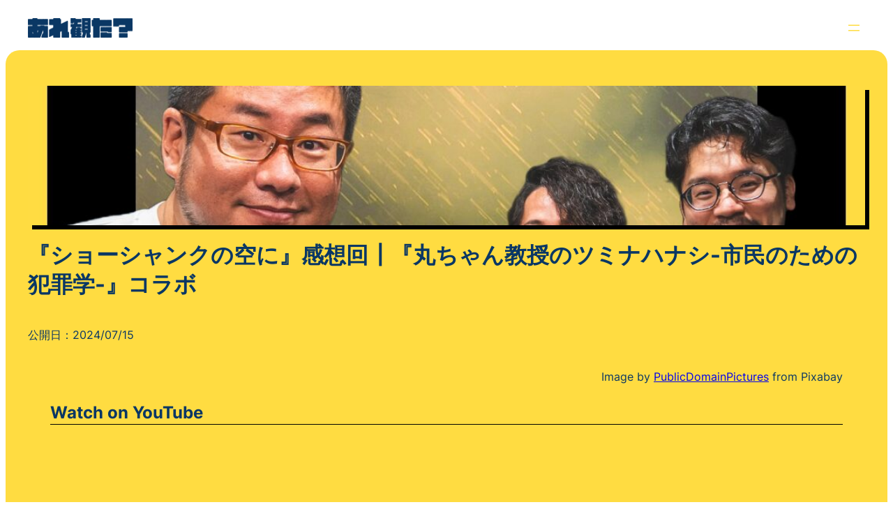

--- FILE ---
content_type: text/html; charset=UTF-8
request_url: https://are-mita.com/archives/774
body_size: 29136
content:
<!DOCTYPE html><html dir="ltr" lang="ja" prefix="og: https://ogp.me/ns#"><head><meta charset="UTF-8" /><meta name="viewport" content="width=device-width, initial-scale=1" /><title>『ショーシャンクの空に』感想回┃『丸ちゃん教授のツミナハナシ-市民のための犯罪学-』コラボ | 映画談義Podcast『あれ観た？』</title><meta name="description" content="Image by PublicDomainPictures⁠⁠ from Pixabay Watch on Y" /><meta name="robots" content="max-image-preview:large" /><link rel="canonical" href="https://are-mita.com/archives/774" /><meta name="generator" content="All in One SEO (AIOSEO) 4.5.5" /><meta property="og:locale" content="ja_JP" /><meta property="og:site_name" content="あれ観た？ | 昔なじみの2人による映画談義Podcast" /><meta property="og:type" content="article" /><meta property="og:title" content="『ショーシャンクの空に』感想回┃『丸ちゃん教授のツミナハナシ-市民のための犯罪学-』コラボ | 映画談義Podcast『あれ観た？』" /><meta property="og:description" content="Image by PublicDomainPictures⁠⁠ from Pixabay Watch on Y" /><meta property="og:url" content="https://are-mita.com/archives/774" /><meta property="og:image" content="https://are-mita.com/wp-content/uploads/2024/07/『ショーシャンクの空に』感想回.jpg" /><meta property="og:image:secure_url" content="https://are-mita.com/wp-content/uploads/2024/07/『ショーシャンクの空に』感想回.jpg" /><meta property="og:image:width" content="1080" /><meta property="og:image:height" content="1080" /><meta property="article:published_time" content="2024-07-15T09:00:00+00:00" /><meta property="article:modified_time" content="2024-07-15T09:23:05+00:00" /><meta name="twitter:card" content="summary_large_image" /><meta name="twitter:title" content="『ショーシャンクの空に』感想回┃『丸ちゃん教授のツミナハナシ-市民のための犯罪学-』コラボ | 映画談義Podcast『あれ観た？』" /><meta name="twitter:description" content="Image by PublicDomainPictures⁠⁠ from Pixabay Watch on Y" /><meta name="twitter:image" content="https://are-mita.com/wp-content/uploads/2024/07/『ショーシャンクの空に』感想回.jpg" /> <script type="application/ld+json" class="aioseo-schema">{"@context":"https:\/\/schema.org","@graph":[{"@type":"BlogPosting","@id":"https:\/\/are-mita.com\/archives\/774#blogposting","name":"\u300e\u30b7\u30e7\u30fc\u30b7\u30e3\u30f3\u30af\u306e\u7a7a\u306b\u300f\u611f\u60f3\u56de\u2503\u300e\u4e38\u3061\u3083\u3093\u6559\u6388\u306e\u30c4\u30df\u30ca\u30cf\u30ca\u30b7-\u5e02\u6c11\u306e\u305f\u3081\u306e\u72af\u7f6a\u5b66-\u300f\u30b3\u30e9\u30dc | \u6620\u753b\u8ac7\u7fa9Podcast\u300e\u3042\u308c\u89b3\u305f\uff1f\u300f","headline":"\u300e\u30b7\u30e7\u30fc\u30b7\u30e3\u30f3\u30af\u306e\u7a7a\u306b\u300f\u611f\u60f3\u56de\u2503\u300e\u4e38\u3061\u3083\u3093\u6559\u6388\u306e\u30c4\u30df\u30ca\u30cf\u30ca\u30b7-\u5e02\u6c11\u306e\u305f\u3081\u306e\u72af\u7f6a\u5b66-\u300f\u30b3\u30e9\u30dc","author":{"@id":"https:\/\/are-mita.com\/archives\/author\/sajimamijas#author"},"publisher":{"@id":"https:\/\/are-mita.com\/#person"},"image":{"@type":"ImageObject","url":"https:\/\/are-mita.com\/wp-content\/uploads\/2024\/07\/\u300e\u30b7\u30e7\u30fc\u30b7\u30e3\u30f3\u30af\u306e\u7a7a\u306b\u300f\u611f\u60f3\u56de.jpg","width":1080,"height":1080,"caption":"\u300e\u30b7\u30e7\u30fc\u30b7\u30e3\u30f3\u30af\u306e\u7a7a\u306b\u300f\u611f\u60f3\u56de"},"datePublished":"2024-07-15T18:00:00+09:00","dateModified":"2024-07-15T18:23:05+09:00","inLanguage":"ja","mainEntityOfPage":{"@id":"https:\/\/are-mita.com\/archives\/774#webpage"},"isPartOf":{"@id":"https:\/\/are-mita.com\/archives\/774#webpage"},"articleSection":"\u30a8\u30d4\u30bd\u30fc\u30c9, \u611f\u60f3\u56de, \u30b3\u30e9\u30dc, \u30b7\u30e7\u30fc\u30b7\u30e3\u30f3\u30af\u306e\u7a7a\u306b, \u4e38\u3061\u3083\u3093\u6559\u6388\u306e\u30c4\u30df\u30ca\u30cf\u30ca\u30b7"},{"@type":"BreadcrumbList","@id":"https:\/\/are-mita.com\/archives\/774#breadcrumblist","itemListElement":[{"@type":"ListItem","@id":"https:\/\/are-mita.com\/#listItem","position":1,"name":"\u5bb6"}]},{"@type":"Person","@id":"https:\/\/are-mita.com\/#person","name":"\u4f50\u5cf6","image":{"@type":"ImageObject","@id":"https:\/\/are-mita.com\/archives\/774#personImage","url":"https:\/\/secure.gravatar.com\/avatar\/bd206b0dd5088c2def35194828d7ac97b962c8af76546e0d356b8781f860224b?s=96&d=mm&r=g","width":96,"height":96,"caption":"\u4f50\u5cf6"}},{"@type":"Person","@id":"https:\/\/are-mita.com\/archives\/author\/sajimamijas#author","url":"https:\/\/are-mita.com\/archives\/author\/sajimamijas","name":"\u4f50\u5cf6","image":{"@type":"ImageObject","@id":"https:\/\/are-mita.com\/archives\/774#authorImage","url":"https:\/\/secure.gravatar.com\/avatar\/bd206b0dd5088c2def35194828d7ac97b962c8af76546e0d356b8781f860224b?s=96&d=mm&r=g","width":96,"height":96,"caption":"\u4f50\u5cf6"}},{"@type":"WebPage","@id":"https:\/\/are-mita.com\/archives\/774#webpage","url":"https:\/\/are-mita.com\/archives\/774","name":"\u300e\u30b7\u30e7\u30fc\u30b7\u30e3\u30f3\u30af\u306e\u7a7a\u306b\u300f\u611f\u60f3\u56de\u2503\u300e\u4e38\u3061\u3083\u3093\u6559\u6388\u306e\u30c4\u30df\u30ca\u30cf\u30ca\u30b7-\u5e02\u6c11\u306e\u305f\u3081\u306e\u72af\u7f6a\u5b66-\u300f\u30b3\u30e9\u30dc | \u6620\u753b\u8ac7\u7fa9Podcast\u300e\u3042\u308c\u89b3\u305f\uff1f\u300f","description":"Image by PublicDomainPictures\u2060\u2060 from Pixabay Watch on Y","inLanguage":"ja","isPartOf":{"@id":"https:\/\/are-mita.com\/#website"},"breadcrumb":{"@id":"https:\/\/are-mita.com\/archives\/774#breadcrumblist"},"author":{"@id":"https:\/\/are-mita.com\/archives\/author\/sajimamijas#author"},"creator":{"@id":"https:\/\/are-mita.com\/archives\/author\/sajimamijas#author"},"image":{"@type":"ImageObject","url":"https:\/\/are-mita.com\/wp-content\/uploads\/2024\/07\/\u300e\u30b7\u30e7\u30fc\u30b7\u30e3\u30f3\u30af\u306e\u7a7a\u306b\u300f\u611f\u60f3\u56de.jpg","@id":"https:\/\/are-mita.com\/archives\/774\/#mainImage","width":1080,"height":1080,"caption":"\u300e\u30b7\u30e7\u30fc\u30b7\u30e3\u30f3\u30af\u306e\u7a7a\u306b\u300f\u611f\u60f3\u56de"},"primaryImageOfPage":{"@id":"https:\/\/are-mita.com\/archives\/774#mainImage"},"datePublished":"2024-07-15T18:00:00+09:00","dateModified":"2024-07-15T18:23:05+09:00"},{"@type":"WebSite","@id":"https:\/\/are-mita.com\/#website","url":"https:\/\/are-mita.com\/","name":"\u3042\u308c\u89b3\u305f\uff1f","description":"\u6614\u306a\u3058\u307f\u306e2\u4eba\u306b\u3088\u308b\u6620\u753b\u8ac7\u7fa9Podcast","inLanguage":"ja","publisher":{"@id":"https:\/\/are-mita.com\/#person"}}]}</script> <link rel='dns-prefetch' href='//www.google.com' /><link rel='dns-prefetch' href='//webfonts.xserver.jp' /><link rel='dns-prefetch' href='//www.googletagmanager.com' /><link rel="alternate" type="application/rss+xml" title="あれ観た？ &raquo; フィード" href="https://are-mita.com/feed" /><link rel="alternate" type="application/rss+xml" title="あれ観た？ &raquo; コメントフィード" href="https://are-mita.com/comments/feed" /><link rel="alternate" title="oEmbed (JSON)" type="application/json+oembed" href="https://are-mita.com/wp-json/oembed/1.0/embed?url=https%3A%2F%2Fare-mita.com%2Farchives%2F774" /><link rel="alternate" title="oEmbed (XML)" type="text/xml+oembed" href="https://are-mita.com/wp-json/oembed/1.0/embed?url=https%3A%2F%2Fare-mita.com%2Farchives%2F774&#038;format=xml" /><style id='wp-img-auto-sizes-contain-inline-css'>img:is([sizes=auto i],[sizes^="auto," i]){contain-intrinsic-size:3000px 1500px}
/*# sourceURL=wp-img-auto-sizes-contain-inline-css */</style><style id='wp-block-site-logo-inline-css'>.wp-block-site-logo{box-sizing:border-box;line-height:0}.wp-block-site-logo a{display:inline-block;line-height:0}.wp-block-site-logo.is-default-size img{height:auto;width:120px}.wp-block-site-logo img{height:auto;max-width:100%}.wp-block-site-logo a,.wp-block-site-logo img{border-radius:inherit}.wp-block-site-logo.aligncenter{margin-left:auto;margin-right:auto;text-align:center}:root :where(.wp-block-site-logo.is-style-rounded){border-radius:9999px}
/*# sourceURL=https://are-mita.com/wp-includes/blocks/site-logo/style.min.css */</style><style id='wp-block-navigation-link-inline-css'>.wp-block-navigation .wp-block-navigation-item__label{overflow-wrap:break-word}.wp-block-navigation .wp-block-navigation-item__description{display:none}.link-ui-tools{outline:1px solid #f0f0f0;padding:8px}.link-ui-block-inserter{padding-top:8px}.link-ui-block-inserter__back{margin-left:8px;text-transform:uppercase}
/*# sourceURL=https://are-mita.com/wp-includes/blocks/navigation-link/style.min.css */</style><style id='wp-block-navigation-inline-css'>.wp-block-navigation{position:relative}.wp-block-navigation ul{margin-bottom:0;margin-left:0;margin-top:0;padding-left:0}.wp-block-navigation ul,.wp-block-navigation ul li{list-style:none;padding:0}.wp-block-navigation .wp-block-navigation-item{align-items:center;background-color:inherit;display:flex;position:relative}.wp-block-navigation .wp-block-navigation-item .wp-block-navigation__submenu-container:empty{display:none}.wp-block-navigation .wp-block-navigation-item__content{display:block;z-index:1}.wp-block-navigation .wp-block-navigation-item__content.wp-block-navigation-item__content{color:inherit}.wp-block-navigation.has-text-decoration-underline .wp-block-navigation-item__content,.wp-block-navigation.has-text-decoration-underline .wp-block-navigation-item__content:active,.wp-block-navigation.has-text-decoration-underline .wp-block-navigation-item__content:focus{text-decoration:underline}.wp-block-navigation.has-text-decoration-line-through .wp-block-navigation-item__content,.wp-block-navigation.has-text-decoration-line-through .wp-block-navigation-item__content:active,.wp-block-navigation.has-text-decoration-line-through .wp-block-navigation-item__content:focus{text-decoration:line-through}.wp-block-navigation :where(a),.wp-block-navigation :where(a:active),.wp-block-navigation :where(a:focus){text-decoration:none}.wp-block-navigation .wp-block-navigation__submenu-icon{align-self:center;background-color:inherit;border:none;color:currentColor;display:inline-block;font-size:inherit;height:.6em;line-height:0;margin-left:.25em;padding:0;width:.6em}.wp-block-navigation .wp-block-navigation__submenu-icon svg{display:inline-block;stroke:currentColor;height:inherit;margin-top:.075em;width:inherit}.wp-block-navigation{--navigation-layout-justification-setting:flex-start;--navigation-layout-direction:row;--navigation-layout-wrap:wrap;--navigation-layout-justify:flex-start;--navigation-layout-align:center}.wp-block-navigation.is-vertical{--navigation-layout-direction:column;--navigation-layout-justify:initial;--navigation-layout-align:flex-start}.wp-block-navigation.no-wrap{--navigation-layout-wrap:nowrap}.wp-block-navigation.items-justified-center{--navigation-layout-justification-setting:center;--navigation-layout-justify:center}.wp-block-navigation.items-justified-center.is-vertical{--navigation-layout-align:center}.wp-block-navigation.items-justified-right{--navigation-layout-justification-setting:flex-end;--navigation-layout-justify:flex-end}.wp-block-navigation.items-justified-right.is-vertical{--navigation-layout-align:flex-end}.wp-block-navigation.items-justified-space-between{--navigation-layout-justification-setting:space-between;--navigation-layout-justify:space-between}.wp-block-navigation .has-child .wp-block-navigation__submenu-container{align-items:normal;background-color:inherit;color:inherit;display:flex;flex-direction:column;opacity:0;position:absolute;z-index:2}@media not (prefers-reduced-motion){.wp-block-navigation .has-child .wp-block-navigation__submenu-container{transition:opacity .1s linear}}.wp-block-navigation .has-child .wp-block-navigation__submenu-container{height:0;overflow:hidden;visibility:hidden;width:0}.wp-block-navigation .has-child .wp-block-navigation__submenu-container>.wp-block-navigation-item>.wp-block-navigation-item__content{display:flex;flex-grow:1;padding:.5em 1em}.wp-block-navigation .has-child .wp-block-navigation__submenu-container>.wp-block-navigation-item>.wp-block-navigation-item__content .wp-block-navigation__submenu-icon{margin-left:auto;margin-right:0}.wp-block-navigation .has-child .wp-block-navigation__submenu-container .wp-block-navigation-item__content{margin:0}.wp-block-navigation .has-child .wp-block-navigation__submenu-container{left:-1px;top:100%}@media (min-width:782px){.wp-block-navigation .has-child .wp-block-navigation__submenu-container .wp-block-navigation__submenu-container{left:100%;top:-1px}.wp-block-navigation .has-child .wp-block-navigation__submenu-container .wp-block-navigation__submenu-container:before{background:#0000;content:"";display:block;height:100%;position:absolute;right:100%;width:.5em}.wp-block-navigation .has-child .wp-block-navigation__submenu-container .wp-block-navigation__submenu-icon{margin-right:.25em}.wp-block-navigation .has-child .wp-block-navigation__submenu-container .wp-block-navigation__submenu-icon svg{transform:rotate(-90deg)}}.wp-block-navigation .has-child .wp-block-navigation-submenu__toggle[aria-expanded=true]~.wp-block-navigation__submenu-container,.wp-block-navigation .has-child:not(.open-on-click):hover>.wp-block-navigation__submenu-container,.wp-block-navigation .has-child:not(.open-on-click):not(.open-on-hover-click):focus-within>.wp-block-navigation__submenu-container{height:auto;min-width:200px;opacity:1;overflow:visible;visibility:visible;width:auto}.wp-block-navigation.has-background .has-child .wp-block-navigation__submenu-container{left:0;top:100%}@media (min-width:782px){.wp-block-navigation.has-background .has-child .wp-block-navigation__submenu-container .wp-block-navigation__submenu-container{left:100%;top:0}}.wp-block-navigation-submenu{display:flex;position:relative}.wp-block-navigation-submenu .wp-block-navigation__submenu-icon svg{stroke:currentColor}button.wp-block-navigation-item__content{background-color:initial;border:none;color:currentColor;font-family:inherit;font-size:inherit;font-style:inherit;font-weight:inherit;letter-spacing:inherit;line-height:inherit;text-align:left;text-transform:inherit}.wp-block-navigation-submenu__toggle{cursor:pointer}.wp-block-navigation-submenu__toggle[aria-expanded=true]+.wp-block-navigation__submenu-icon>svg,.wp-block-navigation-submenu__toggle[aria-expanded=true]>svg{transform:rotate(180deg)}.wp-block-navigation-item.open-on-click .wp-block-navigation-submenu__toggle{padding-left:0;padding-right:.85em}.wp-block-navigation-item.open-on-click .wp-block-navigation-submenu__toggle+.wp-block-navigation__submenu-icon{margin-left:-.6em;pointer-events:none}.wp-block-navigation-item.open-on-click button.wp-block-navigation-item__content:not(.wp-block-navigation-submenu__toggle){padding:0}.wp-block-navigation .wp-block-page-list,.wp-block-navigation__container,.wp-block-navigation__responsive-close,.wp-block-navigation__responsive-container,.wp-block-navigation__responsive-container-content,.wp-block-navigation__responsive-dialog{gap:inherit}:where(.wp-block-navigation.has-background .wp-block-navigation-item a:not(.wp-element-button)),:where(.wp-block-navigation.has-background .wp-block-navigation-submenu a:not(.wp-element-button)){padding:.5em 1em}:where(.wp-block-navigation .wp-block-navigation__submenu-container .wp-block-navigation-item a:not(.wp-element-button)),:where(.wp-block-navigation .wp-block-navigation__submenu-container .wp-block-navigation-submenu a:not(.wp-element-button)),:where(.wp-block-navigation .wp-block-navigation__submenu-container .wp-block-navigation-submenu button.wp-block-navigation-item__content),:where(.wp-block-navigation .wp-block-navigation__submenu-container .wp-block-pages-list__item button.wp-block-navigation-item__content){padding:.5em 1em}.wp-block-navigation.items-justified-right .wp-block-navigation__container .has-child .wp-block-navigation__submenu-container,.wp-block-navigation.items-justified-right .wp-block-page-list>.has-child .wp-block-navigation__submenu-container,.wp-block-navigation.items-justified-space-between .wp-block-page-list>.has-child:last-child .wp-block-navigation__submenu-container,.wp-block-navigation.items-justified-space-between>.wp-block-navigation__container>.has-child:last-child .wp-block-navigation__submenu-container{left:auto;right:0}.wp-block-navigation.items-justified-right .wp-block-navigation__container .has-child .wp-block-navigation__submenu-container .wp-block-navigation__submenu-container,.wp-block-navigation.items-justified-right .wp-block-page-list>.has-child .wp-block-navigation__submenu-container .wp-block-navigation__submenu-container,.wp-block-navigation.items-justified-space-between .wp-block-page-list>.has-child:last-child .wp-block-navigation__submenu-container .wp-block-navigation__submenu-container,.wp-block-navigation.items-justified-space-between>.wp-block-navigation__container>.has-child:last-child .wp-block-navigation__submenu-container .wp-block-navigation__submenu-container{left:-1px;right:-1px}@media (min-width:782px){.wp-block-navigation.items-justified-right .wp-block-navigation__container .has-child .wp-block-navigation__submenu-container .wp-block-navigation__submenu-container,.wp-block-navigation.items-justified-right .wp-block-page-list>.has-child .wp-block-navigation__submenu-container .wp-block-navigation__submenu-container,.wp-block-navigation.items-justified-space-between .wp-block-page-list>.has-child:last-child .wp-block-navigation__submenu-container .wp-block-navigation__submenu-container,.wp-block-navigation.items-justified-space-between>.wp-block-navigation__container>.has-child:last-child .wp-block-navigation__submenu-container .wp-block-navigation__submenu-container{left:auto;right:100%}}.wp-block-navigation:not(.has-background) .wp-block-navigation__submenu-container{background-color:#fff;border:1px solid #00000026}.wp-block-navigation.has-background .wp-block-navigation__submenu-container{background-color:inherit}.wp-block-navigation:not(.has-text-color) .wp-block-navigation__submenu-container{color:#000}.wp-block-navigation__container{align-items:var(--navigation-layout-align,initial);display:flex;flex-direction:var(--navigation-layout-direction,initial);flex-wrap:var(--navigation-layout-wrap,wrap);justify-content:var(--navigation-layout-justify,initial);list-style:none;margin:0;padding-left:0}.wp-block-navigation__container .is-responsive{display:none}.wp-block-navigation__container:only-child,.wp-block-page-list:only-child{flex-grow:1}@keyframes overlay-menu__fade-in-animation{0%{opacity:0;transform:translateY(.5em)}to{opacity:1;transform:translateY(0)}}.wp-block-navigation__responsive-container{bottom:0;display:none;left:0;position:fixed;right:0;top:0}.wp-block-navigation__responsive-container :where(.wp-block-navigation-item a){color:inherit}.wp-block-navigation__responsive-container .wp-block-navigation__responsive-container-content{align-items:var(--navigation-layout-align,initial);display:flex;flex-direction:var(--navigation-layout-direction,initial);flex-wrap:var(--navigation-layout-wrap,wrap);justify-content:var(--navigation-layout-justify,initial)}.wp-block-navigation__responsive-container:not(.is-menu-open.is-menu-open){background-color:inherit!important;color:inherit!important}.wp-block-navigation__responsive-container.is-menu-open{background-color:inherit;display:flex;flex-direction:column}@media not (prefers-reduced-motion){.wp-block-navigation__responsive-container.is-menu-open{animation:overlay-menu__fade-in-animation .1s ease-out;animation-fill-mode:forwards}}.wp-block-navigation__responsive-container.is-menu-open{overflow:auto;padding:clamp(1rem,var(--wp--style--root--padding-top),20rem) clamp(1rem,var(--wp--style--root--padding-right),20rem) clamp(1rem,var(--wp--style--root--padding-bottom),20rem) clamp(1rem,var(--wp--style--root--padding-left),20rem);z-index:100000}.wp-block-navigation__responsive-container.is-menu-open .wp-block-navigation__responsive-container-content{align-items:var(--navigation-layout-justification-setting,inherit);display:flex;flex-direction:column;flex-wrap:nowrap;overflow:visible;padding-top:calc(2rem + 24px)}.wp-block-navigation__responsive-container.is-menu-open .wp-block-navigation__responsive-container-content,.wp-block-navigation__responsive-container.is-menu-open .wp-block-navigation__responsive-container-content .wp-block-navigation__container,.wp-block-navigation__responsive-container.is-menu-open .wp-block-navigation__responsive-container-content .wp-block-page-list{justify-content:flex-start}.wp-block-navigation__responsive-container.is-menu-open .wp-block-navigation__responsive-container-content .wp-block-navigation__submenu-icon{display:none}.wp-block-navigation__responsive-container.is-menu-open .wp-block-navigation__responsive-container-content .has-child .wp-block-navigation__submenu-container{border:none;height:auto;min-width:200px;opacity:1;overflow:initial;padding-left:2rem;padding-right:2rem;position:static;visibility:visible;width:auto}.wp-block-navigation__responsive-container.is-menu-open .wp-block-navigation__responsive-container-content .wp-block-navigation__container,.wp-block-navigation__responsive-container.is-menu-open .wp-block-navigation__responsive-container-content .wp-block-navigation__submenu-container{gap:inherit}.wp-block-navigation__responsive-container.is-menu-open .wp-block-navigation__responsive-container-content .wp-block-navigation__submenu-container{padding-top:var(--wp--style--block-gap,2em)}.wp-block-navigation__responsive-container.is-menu-open .wp-block-navigation__responsive-container-content .wp-block-navigation-item__content{padding:0}.wp-block-navigation__responsive-container.is-menu-open .wp-block-navigation__responsive-container-content .wp-block-navigation-item,.wp-block-navigation__responsive-container.is-menu-open .wp-block-navigation__responsive-container-content .wp-block-navigation__container,.wp-block-navigation__responsive-container.is-menu-open .wp-block-navigation__responsive-container-content .wp-block-page-list{align-items:var(--navigation-layout-justification-setting,initial);display:flex;flex-direction:column}.wp-block-navigation__responsive-container.is-menu-open .wp-block-navigation-item,.wp-block-navigation__responsive-container.is-menu-open .wp-block-navigation-item .wp-block-navigation__submenu-container,.wp-block-navigation__responsive-container.is-menu-open .wp-block-navigation__container,.wp-block-navigation__responsive-container.is-menu-open .wp-block-page-list{background:#0000!important;color:inherit!important}.wp-block-navigation__responsive-container.is-menu-open .wp-block-navigation__submenu-container.wp-block-navigation__submenu-container.wp-block-navigation__submenu-container.wp-block-navigation__submenu-container{left:auto;right:auto}@media (min-width:600px){.wp-block-navigation__responsive-container:not(.hidden-by-default):not(.is-menu-open){background-color:inherit;display:block;position:relative;width:100%;z-index:auto}.wp-block-navigation__responsive-container:not(.hidden-by-default):not(.is-menu-open) .wp-block-navigation__responsive-container-close{display:none}.wp-block-navigation__responsive-container.is-menu-open .wp-block-navigation__submenu-container.wp-block-navigation__submenu-container.wp-block-navigation__submenu-container.wp-block-navigation__submenu-container{left:0}}.wp-block-navigation:not(.has-background) .wp-block-navigation__responsive-container.is-menu-open{background-color:#fff}.wp-block-navigation:not(.has-text-color) .wp-block-navigation__responsive-container.is-menu-open{color:#000}.wp-block-navigation__toggle_button_label{font-size:1rem;font-weight:700}.wp-block-navigation__responsive-container-close,.wp-block-navigation__responsive-container-open{background:#0000;border:none;color:currentColor;cursor:pointer;margin:0;padding:0;text-transform:inherit;vertical-align:middle}.wp-block-navigation__responsive-container-close svg,.wp-block-navigation__responsive-container-open svg{fill:currentColor;display:block;height:24px;pointer-events:none;width:24px}.wp-block-navigation__responsive-container-open{display:flex}.wp-block-navigation__responsive-container-open.wp-block-navigation__responsive-container-open.wp-block-navigation__responsive-container-open{font-family:inherit;font-size:inherit;font-weight:inherit}@media (min-width:600px){.wp-block-navigation__responsive-container-open:not(.always-shown){display:none}}.wp-block-navigation__responsive-container-close{position:absolute;right:0;top:0;z-index:2}.wp-block-navigation__responsive-container-close.wp-block-navigation__responsive-container-close.wp-block-navigation__responsive-container-close{font-family:inherit;font-size:inherit;font-weight:inherit}.wp-block-navigation__responsive-close{width:100%}.has-modal-open .wp-block-navigation__responsive-close{margin-left:auto;margin-right:auto;max-width:var(--wp--style--global--wide-size,100%)}.wp-block-navigation__responsive-close:focus{outline:none}.is-menu-open .wp-block-navigation__responsive-close,.is-menu-open .wp-block-navigation__responsive-container-content,.is-menu-open .wp-block-navigation__responsive-dialog{box-sizing:border-box}.wp-block-navigation__responsive-dialog{position:relative}.has-modal-open .admin-bar .is-menu-open .wp-block-navigation__responsive-dialog{margin-top:46px}@media (min-width:782px){.has-modal-open .admin-bar .is-menu-open .wp-block-navigation__responsive-dialog{margin-top:32px}}html.has-modal-open{overflow:hidden}
/*# sourceURL=https://are-mita.com/wp-includes/blocks/navigation/style.min.css */</style><style id='ollie-block-core-navigation-inline-css'>/* Navigation
--------------------------------------------- */

.editor-styles-wrapper .wp-block-navigation__container > .wp-element-button {
	padding: 0;
}

/* Drop nav */
header .wp-block-navigation .wp-block-navigation__submenu-container {
	border: none !important;
	font-size: var(--wp--preset--font-size--small);
	line-height: var(--wp--custom--line-height--snug);
	border-radius: 5px;
	min-width: 250px !important;
	margin-left: calc(var(--wp--preset--spacing--medium) * -1);
	padding: 0;
}

/* Drop nav submenu */
header .wp-block-navigation .wp-block-navigation__submenu-container .wp-block-navigation__submenu-container {
	margin-left: -5px;
	margin-top: calc(var(--wp--preset--spacing--small) * -1);
}

/* Add padding to top of drop menu */
@media only screen and (min-width: 600px) {
	header .wp-block-navigation :where(.wp-block-navigation__submenu-container) li:first-child {
		padding-top: var(--wp--preset--spacing--small);
	}

	/* Add padding to bottom of drop menu */
	header .wp-block-navigation :where(.wp-block-navigation__submenu-container) li:last-child {
		padding-bottom: var(--wp--preset--spacing--small);
		border-bottom-left-radius: 5px;
		border-bottom-right-radius: 5px;
	}
}

/* Add margin to sub menu icon */
.wp-block-navigation .has-child .wp-block-navigation__submenu-container .wp-block-navigation__submenu-icon {
	margin-right: var(--wp--preset--spacing--small);
}

/* Drop nav link padding */
header .wp-block-navigation :where(.wp-block-navigation__submenu-container) a {
	padding: var(--wp--preset--spacing--small) var(--wp--preset--spacing--medium) !important;
}

/* Mobile Navigation
--------------------------------------------- */

.is-menu-open.has-modal-open {
	padding: var(--wp--preset--spacing--large) var(--wp--preset--spacing--medium) var(--wp--preset--spacing--large) var(--wp--preset--spacing--large);
}

.is-menu-open.has-modal-open .wp-block-navigation__responsive-container-content {
	padding-top: 0 !important;
	font-size: var(--wp--preset--font-size--medium);
}

.is-menu-open.has-modal-open .wp-block-navigation__container {
	width: 100%;
	gap: 0 !important;
}

.is-menu-open.has-modal-open .wp-block-navigation__container ul {
	margin-left: 20px;
}

.is-menu-open.has-modal-open ul.wp-block-navigation__submenu-container {
	border-radius: 0;
	margin: 5px 0;
}

.is-menu-open.has-modal-open .wp-block-navigation__container > li {
	width: 100%;
	padding: 0 0;
	position: relative;
}

.is-menu-open.has-modal-open .wp-block-navigation__container ul li a:before {
	content: "\2014";
	margin-right: 20px;
	opacity: .15;
	position: absolute;
	left: -32px;
}

.is-menu-open.has-modal-open .wp-block-navigation__container ul li:hover a:hover:before {
	text-decoration: none;
}

/* Adjust the first mobile menu item to prevent conflict with menu close button */
.is-menu-open.has-modal-open .wp-block-navigation__container > li:first-child > a {
	padding-top: 0 !important;
	max-width: 90%;
}

/* Mobile menu sub menu */
.is-menu-open.has-modal-open .wp-block-navigation-item .wp-block-navigation__submenu-container {
	padding: 0 0 0 var(--wp--preset--spacing--large);
	font-size: var(--wp--preset--font-size--base);
	margin-left: 0;
	width: 100% !important;
}

/* Mobile menu links */
.is-menu-open.has-modal-open .wp-block-navigation-item__content {
	width: 100%;
	padding: var(--wp--preset--spacing--small) 0 !important;
}

/* Mobile menu open button */
.wp-block-navigation__responsive-container-close,
.wp-block-navigation__responsive-container-open {
	padding: 4px;
	border-radius: 3px;
	background: var(--wp--preset--color--base);
	color: var(--wp--preset--color--main);
}

/* Mobile menu close button */
.wp-block-navigation__responsive-container-close {
	background: var(--wp--preset--color--tertiary);
	color: var(--wp--preset--color--main);
}

.is-menu-open .wp-block-navigation__submenu-container {
	background: var(--wp--preset--color--tertiary);
	box-shadow: none !important;
	padding-top: var(--wp--preset--spacing--small);
}

/* Button class on mobile */
.is-menu-open.has-modal-open .wp-block-navigation__container .wp-element-button {
	margin-top: var(--wp--preset--spacing--small);
}

.is-menu-open.has-modal-open .wp-block-navigation__container .wp-element-button .wp-block-navigation-item__content {
	width: 100%;
	text-align: center;
	font-size: var(--wp--preset--font-size--base);
	padding: var(--wp--preset--spacing--small) !important;
}

/*# sourceURL=https://are-mita.com/wp-content/themes/ollie/assets/styles/core-navigation.css */</style><style id='wp-block-group-inline-css'>.wp-block-group{box-sizing:border-box}:where(.wp-block-group.wp-block-group-is-layout-constrained){position:relative}
/*# sourceURL=https://are-mita.com/wp-includes/blocks/group/style.min.css */</style><style id='wp-block-post-featured-image-inline-css'>.wp-block-post-featured-image{margin-left:0;margin-right:0}.wp-block-post-featured-image a{display:block;height:100%}.wp-block-post-featured-image :where(img){box-sizing:border-box;height:auto;max-width:100%;vertical-align:bottom;width:100%}.wp-block-post-featured-image.alignfull img,.wp-block-post-featured-image.alignwide img{width:100%}.wp-block-post-featured-image .wp-block-post-featured-image__overlay.has-background-dim{background-color:#000;inset:0;position:absolute}.wp-block-post-featured-image{position:relative}.wp-block-post-featured-image .wp-block-post-featured-image__overlay.has-background-gradient{background-color:initial}.wp-block-post-featured-image .wp-block-post-featured-image__overlay.has-background-dim-0{opacity:0}.wp-block-post-featured-image .wp-block-post-featured-image__overlay.has-background-dim-10{opacity:.1}.wp-block-post-featured-image .wp-block-post-featured-image__overlay.has-background-dim-20{opacity:.2}.wp-block-post-featured-image .wp-block-post-featured-image__overlay.has-background-dim-30{opacity:.3}.wp-block-post-featured-image .wp-block-post-featured-image__overlay.has-background-dim-40{opacity:.4}.wp-block-post-featured-image .wp-block-post-featured-image__overlay.has-background-dim-50{opacity:.5}.wp-block-post-featured-image .wp-block-post-featured-image__overlay.has-background-dim-60{opacity:.6}.wp-block-post-featured-image .wp-block-post-featured-image__overlay.has-background-dim-70{opacity:.7}.wp-block-post-featured-image .wp-block-post-featured-image__overlay.has-background-dim-80{opacity:.8}.wp-block-post-featured-image .wp-block-post-featured-image__overlay.has-background-dim-90{opacity:.9}.wp-block-post-featured-image .wp-block-post-featured-image__overlay.has-background-dim-100{opacity:1}.wp-block-post-featured-image:where(.alignleft,.alignright){width:100%}
/*# sourceURL=https://are-mita.com/wp-includes/blocks/post-featured-image/style.min.css */</style><style id='wp-block-post-title-inline-css'>.wp-block-post-title{box-sizing:border-box;word-break:break-word}.wp-block-post-title :where(a){display:inline-block;font-family:inherit;font-size:inherit;font-style:inherit;font-weight:inherit;letter-spacing:inherit;line-height:inherit;text-decoration:inherit}
/*# sourceURL=https://are-mita.com/wp-includes/blocks/post-title/style.min.css */</style><style id='wp-block-paragraph-inline-css'>.is-small-text{font-size:.875em}.is-regular-text{font-size:1em}.is-large-text{font-size:2.25em}.is-larger-text{font-size:3em}.has-drop-cap:not(:focus):first-letter{float:left;font-size:8.4em;font-style:normal;font-weight:100;line-height:.68;margin:.05em .1em 0 0;text-transform:uppercase}body.rtl .has-drop-cap:not(:focus):first-letter{float:none;margin-left:.1em}p.has-drop-cap.has-background{overflow:hidden}:root :where(p.has-background){padding:1.25em 2.375em}:where(p.has-text-color:not(.has-link-color)) a{color:inherit}p.has-text-align-left[style*="writing-mode:vertical-lr"],p.has-text-align-right[style*="writing-mode:vertical-rl"]{rotate:180deg}
/*# sourceURL=https://are-mita.com/wp-includes/blocks/paragraph/style.min.css */</style><style id='ollie-block-core-paragraph-inline-css'>/* Paragraph
--------------------------------------------- */

p.has-background {
	padding: var(--wp--preset--spacing--small);
}

/*# sourceURL=https://are-mita.com/wp-content/themes/ollie/assets/styles/core-paragraph.css */</style><style id='wp-block-post-date-inline-css'>.wp-block-post-date{box-sizing:border-box}
/*# sourceURL=https://are-mita.com/wp-includes/blocks/post-date/style.min.css */</style><style id='wp-block-heading-inline-css'>h1:where(.wp-block-heading).has-background,h2:where(.wp-block-heading).has-background,h3:where(.wp-block-heading).has-background,h4:where(.wp-block-heading).has-background,h5:where(.wp-block-heading).has-background,h6:where(.wp-block-heading).has-background{padding:1.25em 2.375em}h1.has-text-align-left[style*=writing-mode]:where([style*=vertical-lr]),h1.has-text-align-right[style*=writing-mode]:where([style*=vertical-rl]),h2.has-text-align-left[style*=writing-mode]:where([style*=vertical-lr]),h2.has-text-align-right[style*=writing-mode]:where([style*=vertical-rl]),h3.has-text-align-left[style*=writing-mode]:where([style*=vertical-lr]),h3.has-text-align-right[style*=writing-mode]:where([style*=vertical-rl]),h4.has-text-align-left[style*=writing-mode]:where([style*=vertical-lr]),h4.has-text-align-right[style*=writing-mode]:where([style*=vertical-rl]),h5.has-text-align-left[style*=writing-mode]:where([style*=vertical-lr]),h5.has-text-align-right[style*=writing-mode]:where([style*=vertical-rl]),h6.has-text-align-left[style*=writing-mode]:where([style*=vertical-lr]),h6.has-text-align-right[style*=writing-mode]:where([style*=vertical-rl]){rotate:180deg}
/*# sourceURL=https://are-mita.com/wp-includes/blocks/heading/style.min.css */</style><style id='wp-block-embed-inline-css'>.wp-block-embed.alignleft,.wp-block-embed.alignright,.wp-block[data-align=left]>[data-type="core/embed"],.wp-block[data-align=right]>[data-type="core/embed"]{max-width:360px;width:100%}.wp-block-embed.alignleft .wp-block-embed__wrapper,.wp-block-embed.alignright .wp-block-embed__wrapper,.wp-block[data-align=left]>[data-type="core/embed"] .wp-block-embed__wrapper,.wp-block[data-align=right]>[data-type="core/embed"] .wp-block-embed__wrapper{min-width:280px}.wp-block-cover .wp-block-embed{min-height:240px;min-width:320px}.wp-block-embed{overflow-wrap:break-word}.wp-block-embed :where(figcaption){margin-bottom:1em;margin-top:.5em}.wp-block-embed iframe{max-width:100%}.wp-block-embed__wrapper{position:relative}.wp-embed-responsive .wp-has-aspect-ratio .wp-block-embed__wrapper:before{content:"";display:block;padding-top:50%}.wp-embed-responsive .wp-has-aspect-ratio iframe{bottom:0;height:100%;left:0;position:absolute;right:0;top:0;width:100%}.wp-embed-responsive .wp-embed-aspect-21-9 .wp-block-embed__wrapper:before{padding-top:42.85%}.wp-embed-responsive .wp-embed-aspect-18-9 .wp-block-embed__wrapper:before{padding-top:50%}.wp-embed-responsive .wp-embed-aspect-16-9 .wp-block-embed__wrapper:before{padding-top:56.25%}.wp-embed-responsive .wp-embed-aspect-4-3 .wp-block-embed__wrapper:before{padding-top:75%}.wp-embed-responsive .wp-embed-aspect-1-1 .wp-block-embed__wrapper:before{padding-top:100%}.wp-embed-responsive .wp-embed-aspect-9-16 .wp-block-embed__wrapper:before{padding-top:177.77%}.wp-embed-responsive .wp-embed-aspect-1-2 .wp-block-embed__wrapper:before{padding-top:200%}
/*# sourceURL=https://are-mita.com/wp-includes/blocks/embed/style.min.css */</style><style id='wp-block-button-inline-css'>.wp-block-button__link{align-content:center;box-sizing:border-box;cursor:pointer;display:inline-block;height:100%;text-align:center;word-break:break-word}.wp-block-button__link.aligncenter{text-align:center}.wp-block-button__link.alignright{text-align:right}:where(.wp-block-button__link){border-radius:9999px;box-shadow:none;padding:calc(.667em + 2px) calc(1.333em + 2px);text-decoration:none}.wp-block-button[style*=text-decoration] .wp-block-button__link{text-decoration:inherit}.wp-block-buttons>.wp-block-button.has-custom-width{max-width:none}.wp-block-buttons>.wp-block-button.has-custom-width .wp-block-button__link{width:100%}.wp-block-buttons>.wp-block-button.has-custom-font-size .wp-block-button__link{font-size:inherit}.wp-block-buttons>.wp-block-button.wp-block-button__width-25{width:calc(25% - var(--wp--style--block-gap, .5em)*.75)}.wp-block-buttons>.wp-block-button.wp-block-button__width-50{width:calc(50% - var(--wp--style--block-gap, .5em)*.5)}.wp-block-buttons>.wp-block-button.wp-block-button__width-75{width:calc(75% - var(--wp--style--block-gap, .5em)*.25)}.wp-block-buttons>.wp-block-button.wp-block-button__width-100{flex-basis:100%;width:100%}.wp-block-buttons.is-vertical>.wp-block-button.wp-block-button__width-25{width:25%}.wp-block-buttons.is-vertical>.wp-block-button.wp-block-button__width-50{width:50%}.wp-block-buttons.is-vertical>.wp-block-button.wp-block-button__width-75{width:75%}.wp-block-button.is-style-squared,.wp-block-button__link.wp-block-button.is-style-squared{border-radius:0}.wp-block-button.no-border-radius,.wp-block-button__link.no-border-radius{border-radius:0!important}:root :where(.wp-block-button .wp-block-button__link.is-style-outline),:root :where(.wp-block-button.is-style-outline>.wp-block-button__link){border:2px solid;padding:.667em 1.333em}:root :where(.wp-block-button .wp-block-button__link.is-style-outline:not(.has-text-color)),:root :where(.wp-block-button.is-style-outline>.wp-block-button__link:not(.has-text-color)){color:currentColor}:root :where(.wp-block-button .wp-block-button__link.is-style-outline:not(.has-background)),:root :where(.wp-block-button.is-style-outline>.wp-block-button__link:not(.has-background)){background-color:initial;background-image:none}
/*# sourceURL=https://are-mita.com/wp-includes/blocks/button/style.min.css */</style><style id='ollie-block-core-button-inline-css'>/* Button - Outline Style
--------------------------------------------- */

.wp-block-button.is-style-outline .wp-block-button__link {
	border: none;
	background-color: transparent;
	color: var(--wp--preset--color--main);
	outline: 2px solid currentColor;
	outline-offset: -2px;
	padding: .5em 1em;
}

.wp-block-button.is-style-outline .wp-block-button__link:hover {
	color: var(--wp--preset--color--main) !important;
	outline-color: var(--wp--preset--color--main);
}

/* Button - Secondary Style
--------------------------------------------- */

.is-style-secondary-button .wp-element-button,
.wp-block.is-style-secondary-button .wp-element-button {
	background: var(--wp--preset--color--tertiary);
	color: var(--wp--preset--color--primary);
	font-size: var(--wp--preset--font-size--small);
}

.is-style-secondary-button:hover .wp-element-button,
.wp-block.is-style-secondary-button:hover .wp-element-button {
	background: var(--wp--preset--color--tertiary);
	color: var(--wp--preset--color--primary);
}

/*# sourceURL=https://are-mita.com/wp-content/themes/ollie/assets/styles/core-button.css */</style><style id='wp-block-buttons-inline-css'>.wp-block-buttons{box-sizing:border-box}.wp-block-buttons.is-vertical{flex-direction:column}.wp-block-buttons.is-vertical>.wp-block-button:last-child{margin-bottom:0}.wp-block-buttons>.wp-block-button{display:inline-block;margin:0}.wp-block-buttons.is-content-justification-left{justify-content:flex-start}.wp-block-buttons.is-content-justification-left.is-vertical{align-items:flex-start}.wp-block-buttons.is-content-justification-center{justify-content:center}.wp-block-buttons.is-content-justification-center.is-vertical{align-items:center}.wp-block-buttons.is-content-justification-right{justify-content:flex-end}.wp-block-buttons.is-content-justification-right.is-vertical{align-items:flex-end}.wp-block-buttons.is-content-justification-space-between{justify-content:space-between}.wp-block-buttons.aligncenter{text-align:center}.wp-block-buttons:not(.is-content-justification-space-between,.is-content-justification-right,.is-content-justification-left,.is-content-justification-center) .wp-block-button.aligncenter{margin-left:auto;margin-right:auto;width:100%}.wp-block-buttons[style*=text-decoration] .wp-block-button,.wp-block-buttons[style*=text-decoration] .wp-block-button__link{text-decoration:inherit}.wp-block-buttons.has-custom-font-size .wp-block-button__link{font-size:inherit}.wp-block-buttons .wp-block-button__link{width:100%}.wp-block-button.aligncenter{text-align:center}
/*# sourceURL=https://are-mita.com/wp-includes/blocks/buttons/style.min.css */</style><link rel='stylesheet' id='forminator-module-css-61-css' href='https://are-mita.com/wp-content/cache/autoptimize/autoptimize_single_219b049cf1cf9a6e9a0da1c0e7e52754.php?ver=1765116352' media='all' /><link rel='stylesheet' id='forminator-icons-css' href='https://are-mita.com/wp-content/plugins/forminator/assets/forminator-ui/css/forminator-icons.min.css?ver=1.29.0' media='all' /><link rel='stylesheet' id='forminator-utilities-css' href='https://are-mita.com/wp-content/plugins/forminator/assets/forminator-ui/css/src/forminator-utilities.min.css?ver=1.29.0' media='all' /><link rel='stylesheet' id='forminator-grid-default-css' href='https://are-mita.com/wp-content/plugins/forminator/assets/forminator-ui/css/src/grid/forminator-grid.open.min.css?ver=1.29.0' media='all' /><link rel='stylesheet' id='forminator-forms-flat-base-css' href='https://are-mita.com/wp-content/plugins/forminator/assets/forminator-ui/css/src/form/forminator-form-flat.base.min.css?ver=1.29.0' media='all' /><link rel='stylesheet' id='forminator-forms-flat-select2-css' href='https://are-mita.com/wp-content/plugins/forminator/assets/forminator-ui/css/src/form/forminator-form-flat.select2.min.css?ver=1.29.0' media='all' /><link rel='stylesheet' id='forminator-forms-flat-full-css' href='https://are-mita.com/wp-content/plugins/forminator/assets/forminator-ui/css/src/form/forminator-form-flat.full.min.css?ver=1.29.0' media='all' /><link rel='stylesheet' id='buttons-css' href='https://are-mita.com/wp-includes/css/buttons.min.css?ver=6.9' media='all' /><style id='wp-block-post-content-inline-css'>.wp-block-post-content{display:flow-root}
/*# sourceURL=https://are-mita.com/wp-includes/blocks/post-content/style.min.css */</style><style id='wp-block-columns-inline-css'>.wp-block-columns{box-sizing:border-box;display:flex;flex-wrap:wrap!important}@media (min-width:782px){.wp-block-columns{flex-wrap:nowrap!important}}.wp-block-columns{align-items:normal!important}.wp-block-columns.are-vertically-aligned-top{align-items:flex-start}.wp-block-columns.are-vertically-aligned-center{align-items:center}.wp-block-columns.are-vertically-aligned-bottom{align-items:flex-end}@media (max-width:781px){.wp-block-columns:not(.is-not-stacked-on-mobile)>.wp-block-column{flex-basis:100%!important}}@media (min-width:782px){.wp-block-columns:not(.is-not-stacked-on-mobile)>.wp-block-column{flex-basis:0;flex-grow:1}.wp-block-columns:not(.is-not-stacked-on-mobile)>.wp-block-column[style*=flex-basis]{flex-grow:0}}.wp-block-columns.is-not-stacked-on-mobile{flex-wrap:nowrap!important}.wp-block-columns.is-not-stacked-on-mobile>.wp-block-column{flex-basis:0;flex-grow:1}.wp-block-columns.is-not-stacked-on-mobile>.wp-block-column[style*=flex-basis]{flex-grow:0}:where(.wp-block-columns){margin-bottom:1.75em}:where(.wp-block-columns.has-background){padding:1.25em 2.375em}.wp-block-column{flex-grow:1;min-width:0;overflow-wrap:break-word;word-break:break-word}.wp-block-column.is-vertically-aligned-top{align-self:flex-start}.wp-block-column.is-vertically-aligned-center{align-self:center}.wp-block-column.is-vertically-aligned-bottom{align-self:flex-end}.wp-block-column.is-vertically-aligned-stretch{align-self:stretch}.wp-block-column.is-vertically-aligned-bottom,.wp-block-column.is-vertically-aligned-center,.wp-block-column.is-vertically-aligned-top{width:100%}
/*# sourceURL=https://are-mita.com/wp-includes/blocks/columns/style.min.css */</style><style id='ollie-block-core-columns-inline-css'>/* Column
--------------------------------------------- */

.is-style-column-box-shadow {
	box-shadow: 0px 8px 40px -20px rgb(21 14 41 / 12%);
	transition: .4s ease;
}

.is-style-column-box-shadow:hover {
	box-shadow: 0px 12px 60px -20px rgb(21 14 41 / 16%);
}

.wp-block-column {
	border-radius: 5px;
}

/*# sourceURL=https://are-mita.com/wp-content/themes/ollie/assets/styles/core-columns.css */</style><style id='wp-block-separator-inline-css'>@charset "UTF-8";.wp-block-separator{border:none;border-top:2px solid}:root :where(.wp-block-separator.is-style-dots){height:auto;line-height:1;text-align:center}:root :where(.wp-block-separator.is-style-dots):before{color:currentColor;content:"···";font-family:serif;font-size:1.5em;letter-spacing:2em;padding-left:2em}.wp-block-separator.is-style-dots{background:none!important;border:none!important}
/*# sourceURL=https://are-mita.com/wp-includes/blocks/separator/style.min.css */</style><style id='ollie-block-core-separator-inline-css'>/* Separator
--------------------------------------------- */

.wp-block-separator {
	opacity: 1;
}

.wp-block-separator:not(.is-style-dots),
.wp-block-separator.has-background:not(.is-style-dots) {
	border-bottom: 1px solid currentColor;
	height: 1px;
}

.wp-block-separator.is-style-dots::before {
	font-family: sans-serif;
	font-size: var(--wp--preset--font-size--large);
	letter-spacing: 10px;
	padding-left: 10px;
}

hr.is-style-separator-dotted,
.editor-styles-wrapper hr.is-style-separator-dotted {
	width: 100% !important;
	height: 1px !important;
	border: none !important;
	height: 1px !important;
	background-color: none !important;
	background: currentColor !important;
	background: repeating-linear-gradient(90deg,currentColor,currentColor 2px,transparent 2px,transparent 5px) !important;
}

.is-style-separator-thin {
	border: none !important;
}

/*# sourceURL=https://are-mita.com/wp-content/themes/ollie/assets/styles/core-separator.css */</style><style id='wp-emoji-styles-inline-css'>img.wp-smiley, img.emoji {
		display: inline !important;
		border: none !important;
		box-shadow: none !important;
		height: 1em !important;
		width: 1em !important;
		margin: 0 0.07em !important;
		vertical-align: -0.1em !important;
		background: none !important;
		padding: 0 !important;
	}
/*# sourceURL=wp-emoji-styles-inline-css */</style><style id='wp-block-library-inline-css'>:root{--wp-block-synced-color:#7a00df;--wp-block-synced-color--rgb:122,0,223;--wp-bound-block-color:var(--wp-block-synced-color);--wp-editor-canvas-background:#ddd;--wp-admin-theme-color:#007cba;--wp-admin-theme-color--rgb:0,124,186;--wp-admin-theme-color-darker-10:#006ba1;--wp-admin-theme-color-darker-10--rgb:0,107,160.5;--wp-admin-theme-color-darker-20:#005a87;--wp-admin-theme-color-darker-20--rgb:0,90,135;--wp-admin-border-width-focus:2px}@media (min-resolution:192dpi){:root{--wp-admin-border-width-focus:1.5px}}.wp-element-button{cursor:pointer}:root .has-very-light-gray-background-color{background-color:#eee}:root .has-very-dark-gray-background-color{background-color:#313131}:root .has-very-light-gray-color{color:#eee}:root .has-very-dark-gray-color{color:#313131}:root .has-vivid-green-cyan-to-vivid-cyan-blue-gradient-background{background:linear-gradient(135deg,#00d084,#0693e3)}:root .has-purple-crush-gradient-background{background:linear-gradient(135deg,#34e2e4,#4721fb 50%,#ab1dfe)}:root .has-hazy-dawn-gradient-background{background:linear-gradient(135deg,#faaca8,#dad0ec)}:root .has-subdued-olive-gradient-background{background:linear-gradient(135deg,#fafae1,#67a671)}:root .has-atomic-cream-gradient-background{background:linear-gradient(135deg,#fdd79a,#004a59)}:root .has-nightshade-gradient-background{background:linear-gradient(135deg,#330968,#31cdcf)}:root .has-midnight-gradient-background{background:linear-gradient(135deg,#020381,#2874fc)}:root{--wp--preset--font-size--normal:16px;--wp--preset--font-size--huge:42px}.has-regular-font-size{font-size:1em}.has-larger-font-size{font-size:2.625em}.has-normal-font-size{font-size:var(--wp--preset--font-size--normal)}.has-huge-font-size{font-size:var(--wp--preset--font-size--huge)}.has-text-align-center{text-align:center}.has-text-align-left{text-align:left}.has-text-align-right{text-align:right}.has-fit-text{white-space:nowrap!important}#end-resizable-editor-section{display:none}.aligncenter{clear:both}.items-justified-left{justify-content:flex-start}.items-justified-center{justify-content:center}.items-justified-right{justify-content:flex-end}.items-justified-space-between{justify-content:space-between}.screen-reader-text{border:0;clip-path:inset(50%);height:1px;margin:-1px;overflow:hidden;padding:0;position:absolute;width:1px;word-wrap:normal!important}.screen-reader-text:focus{background-color:#ddd;clip-path:none;color:#444;display:block;font-size:1em;height:auto;left:5px;line-height:normal;padding:15px 23px 14px;text-decoration:none;top:5px;width:auto;z-index:100000}html :where(.has-border-color){border-style:solid}html :where([style*=border-top-color]){border-top-style:solid}html :where([style*=border-right-color]){border-right-style:solid}html :where([style*=border-bottom-color]){border-bottom-style:solid}html :where([style*=border-left-color]){border-left-style:solid}html :where([style*=border-width]){border-style:solid}html :where([style*=border-top-width]){border-top-style:solid}html :where([style*=border-right-width]){border-right-style:solid}html :where([style*=border-bottom-width]){border-bottom-style:solid}html :where([style*=border-left-width]){border-left-style:solid}html :where(img[class*=wp-image-]){height:auto;max-width:100%}:where(figure){margin:0 0 1em}html :where(.is-position-sticky){--wp-admin--admin-bar--position-offset:var(--wp-admin--admin-bar--height,0px)}@media screen and (max-width:600px){html :where(.is-position-sticky){--wp-admin--admin-bar--position-offset:0px}}
/*# sourceURL=/wp-includes/css/dist/block-library/common.min.css */</style><link rel='stylesheet' id='dashicons-css' href='https://are-mita.com/wp-includes/css/dashicons.min.css?ver=6.9' media='all' /><style id='global-styles-inline-css'>:root{--wp--preset--aspect-ratio--square: 1;--wp--preset--aspect-ratio--4-3: 4/3;--wp--preset--aspect-ratio--3-4: 3/4;--wp--preset--aspect-ratio--3-2: 3/2;--wp--preset--aspect-ratio--2-3: 2/3;--wp--preset--aspect-ratio--16-9: 16/9;--wp--preset--aspect-ratio--9-16: 9/16;--wp--preset--color--black: #000000;--wp--preset--color--cyan-bluish-gray: #abb8c3;--wp--preset--color--white: #ffffff;--wp--preset--color--pale-pink: #f78da7;--wp--preset--color--vivid-red: #cf2e2e;--wp--preset--color--luminous-vivid-orange: #ff6900;--wp--preset--color--luminous-vivid-amber: #fcb900;--wp--preset--color--light-green-cyan: #7bdcb5;--wp--preset--color--vivid-green-cyan: #00d084;--wp--preset--color--pale-cyan-blue: #8ed1fc;--wp--preset--color--vivid-cyan-blue: #0693e3;--wp--preset--color--vivid-purple: #9b51e0;--wp--preset--color--primary: #0a3764;--wp--preset--color--main: #ffdc41;--wp--preset--color--secondary: #3cb9b4;--wp--preset--color--main-accent: #d0ccde;--wp--preset--color--primary-accent: #e4e1fe;--wp--preset--color--tertiary: #f6f6fc;--wp--preset--color--base: #fff;--wp--preset--gradient--vivid-cyan-blue-to-vivid-purple: linear-gradient(135deg,rgb(6,147,227) 0%,rgb(155,81,224) 100%);--wp--preset--gradient--light-green-cyan-to-vivid-green-cyan: linear-gradient(135deg,rgb(122,220,180) 0%,rgb(0,208,130) 100%);--wp--preset--gradient--luminous-vivid-amber-to-luminous-vivid-orange: linear-gradient(135deg,rgb(252,185,0) 0%,rgb(255,105,0) 100%);--wp--preset--gradient--luminous-vivid-orange-to-vivid-red: linear-gradient(135deg,rgb(255,105,0) 0%,rgb(207,46,46) 100%);--wp--preset--gradient--very-light-gray-to-cyan-bluish-gray: linear-gradient(135deg,rgb(238,238,238) 0%,rgb(169,184,195) 100%);--wp--preset--gradient--cool-to-warm-spectrum: linear-gradient(135deg,rgb(74,234,220) 0%,rgb(151,120,209) 20%,rgb(207,42,186) 40%,rgb(238,44,130) 60%,rgb(251,105,98) 80%,rgb(254,248,76) 100%);--wp--preset--gradient--blush-light-purple: linear-gradient(135deg,rgb(255,206,236) 0%,rgb(152,150,240) 100%);--wp--preset--gradient--blush-bordeaux: linear-gradient(135deg,rgb(254,205,165) 0%,rgb(254,45,45) 50%,rgb(107,0,62) 100%);--wp--preset--gradient--luminous-dusk: linear-gradient(135deg,rgb(255,203,112) 0%,rgb(199,81,192) 50%,rgb(65,88,208) 100%);--wp--preset--gradient--pale-ocean: linear-gradient(135deg,rgb(255,245,203) 0%,rgb(182,227,212) 50%,rgb(51,167,181) 100%);--wp--preset--gradient--electric-grass: linear-gradient(135deg,rgb(202,248,128) 0%,rgb(113,206,126) 100%);--wp--preset--gradient--midnight: linear-gradient(135deg,rgb(2,3,129) 0%,rgb(40,116,252) 100%);--wp--preset--gradient--purple: linear-gradient(135deg, #4D34FA, #DE34FA);--wp--preset--gradient--blue: linear-gradient(135deg, #0057FF, #31B5FF);--wp--preset--gradient--pink: linear-gradient(135deg, #FF007A, #FF81BD);--wp--preset--gradient--black: linear-gradient(115deg,rgb(60,185,180) 0%,rgb(10,55,100) 100%);--wp--preset--gradient--heat: linear-gradient(135deg, #F32758, #FFC581);--wp--preset--font-size--small: clamp(1rem, 1rem + ((1vw - 0.2rem) * 0.34), 1.2rem);--wp--preset--font-size--medium: clamp(1.3rem, 1.3rem + ((1vw - 0.2rem) * 0.511), 1.6rem);--wp--preset--font-size--large: clamp(1.5rem, 1.5rem + ((1vw - 0.2rem) * 0.851), 2rem);--wp--preset--font-size--x-large: clamp(2rem, 2rem + ((1vw - 0.2rem) * 1.362), 2.8rem);--wp--preset--font-size--x-small: clamp(.9rem, 0.9rem + ((1vw - 0.2rem) * 0.17), 1rem);--wp--preset--font-size--base: clamp(1.13rem, 1.13rem + ((1vw - 0.2rem) * 0.289), 1.3rem);--wp--preset--font-size--xx-large: clamp(2.6rem, 2.6rem + ((1vw - 0.2rem) * 1.957), 3.75rem);--wp--preset--font-size--xxx-large: clamp(3rem, 3rem + ((1vw - 0.2rem) * 3.064), 4.8rem);--wp--preset--font-family--primary: Inter, sans-serif;--wp--preset--font-family--monospace: monospace;--wp--preset--spacing--20: 0.44rem;--wp--preset--spacing--30: 0.67rem;--wp--preset--spacing--40: 1rem;--wp--preset--spacing--50: 1.5rem;--wp--preset--spacing--60: 2.25rem;--wp--preset--spacing--70: 3.38rem;--wp--preset--spacing--80: 5.06rem;--wp--preset--spacing--small: clamp(.5rem, 2.5vw, 1rem);--wp--preset--spacing--medium: clamp(1.5rem, 4vw, 2rem);--wp--preset--spacing--large: clamp(2rem, 5vw, 3rem);--wp--preset--spacing--x-large: clamp(3rem, 7vw, 5rem);--wp--preset--spacing--xx-large: clamp(4rem, 9vw, 7rem);--wp--preset--spacing--xxx-large: clamp(5rem, 12vw, 9rem);--wp--preset--spacing--xxxx-large: clamp(6rem, 14vw, 13rem);--wp--preset--shadow--natural: 6px 6px 9px rgba(0, 0, 0, 0.2);--wp--preset--shadow--deep: 12px 12px 50px rgba(0, 0, 0, 0.4);--wp--preset--shadow--sharp: 6px 6px 0px rgba(0, 0, 0, 0.2);--wp--preset--shadow--outlined: 6px 6px 0px -3px rgb(255, 255, 255), 6px 6px rgb(0, 0, 0);--wp--preset--shadow--crisp: 6px 6px 0px rgb(0, 0, 0);--wp--custom--font-weight--thin: 100;--wp--custom--font-weight--extra-light: 200;--wp--custom--font-weight--light: 300;--wp--custom--font-weight--regular: 400;--wp--custom--font-weight--medium: 500;--wp--custom--font-weight--semi-bold: 600;--wp--custom--font-weight--bold: 700;--wp--custom--font-weight--extra-bold: 800;--wp--custom--font-weight--black: 900;--wp--custom--line-height--none: 1;--wp--custom--line-height--tight: 1.1;--wp--custom--line-height--snug: 1.2;--wp--custom--line-height--normal: 1.5;--wp--custom--line-height--relaxed: 1.625;--wp--custom--line-height--loose: 2;--wp--custom--line-height--body: calc(1px + 2ex + 7px);}.wp-block-heading{--wp--preset--color--black: #000000;--wp--preset--color--cyan-bluish-gray: #abb8c3;--wp--preset--color--white: #ffffff;--wp--preset--color--pale-pink: #f78da7;--wp--preset--color--vivid-red: #cf2e2e;--wp--preset--color--luminous-vivid-orange: #ff6900;--wp--preset--color--luminous-vivid-amber: #fcb900;--wp--preset--color--light-green-cyan: #7bdcb5;--wp--preset--color--vivid-green-cyan: #00d084;--wp--preset--color--pale-cyan-blue: #8ed1fc;--wp--preset--color--vivid-cyan-blue: #0693e3;--wp--preset--color--vivid-purple: #9b51e0;--wp--preset--color--primary: #0a3764;--wp--preset--color--main: #ffdc41;--wp--preset--color--secondary: #3cb9b4;--wp--preset--color--main-accent: #d0ccde;--wp--preset--color--primary-accent: #e4e1fe;--wp--preset--color--tertiary: #f6f6fc;--wp--preset--color--base: #fff;--wp--preset--gradient--vivid-cyan-blue-to-vivid-purple: linear-gradient(135deg,rgba(6,147,227,1) 0%,rgb(155,81,224) 100%);--wp--preset--gradient--light-green-cyan-to-vivid-green-cyan: linear-gradient(135deg,rgb(122,220,180) 0%,rgb(0,208,130) 100%);--wp--preset--gradient--luminous-vivid-amber-to-luminous-vivid-orange: linear-gradient(135deg,rgba(252,185,0,1) 0%,rgba(255,105,0,1) 100%);--wp--preset--gradient--luminous-vivid-orange-to-vivid-red: linear-gradient(135deg,rgba(255,105,0,1) 0%,rgb(207,46,46) 100%);--wp--preset--gradient--very-light-gray-to-cyan-bluish-gray: linear-gradient(135deg,rgb(238,238,238) 0%,rgb(169,184,195) 100%);--wp--preset--gradient--cool-to-warm-spectrum: linear-gradient(135deg,rgb(74,234,220) 0%,rgb(151,120,209) 20%,rgb(207,42,186) 40%,rgb(238,44,130) 60%,rgb(251,105,98) 80%,rgb(254,248,76) 100%);--wp--preset--gradient--blush-light-purple: linear-gradient(135deg,rgb(255,206,236) 0%,rgb(152,150,240) 100%);--wp--preset--gradient--blush-bordeaux: linear-gradient(135deg,rgb(254,205,165) 0%,rgb(254,45,45) 50%,rgb(107,0,62) 100%);--wp--preset--gradient--luminous-dusk: linear-gradient(135deg,rgb(255,203,112) 0%,rgb(199,81,192) 50%,rgb(65,88,208) 100%);--wp--preset--gradient--pale-ocean: linear-gradient(135deg,rgb(255,245,203) 0%,rgb(182,227,212) 50%,rgb(51,167,181) 100%);--wp--preset--gradient--electric-grass: linear-gradient(135deg,rgb(202,248,128) 0%,rgb(113,206,126) 100%);--wp--preset--gradient--midnight: linear-gradient(135deg,rgb(2,3,129) 0%,rgb(40,116,252) 100%);--wp--preset--gradient--purple: linear-gradient(135deg, #4D34FA, #DE34FA);--wp--preset--gradient--blue: linear-gradient(135deg, #0057FF, #31B5FF);--wp--preset--gradient--pink: linear-gradient(135deg, #FF007A, #FF81BD);--wp--preset--gradient--black: linear-gradient(115deg,rgb(60,185,180) 0%,rgb(10,55,100) 100%);--wp--preset--gradient--heat: linear-gradient(135deg, #F32758, #FFC581);--wp--preset--font-size--small: clamp(1rem, 1rem + ((1vw - 0.2rem) * 0.25), 1.2rem);--wp--preset--font-size--medium: clamp(1.3rem, 1.3rem + ((1vw - 0.2rem) * 0.375), 1.6rem);--wp--preset--font-size--large: clamp(1.5rem, 1.5rem + ((1vw - 0.2rem) * 0.625), 2rem);--wp--preset--font-size--x-large: clamp(2rem, 2rem + ((1vw - 0.2rem) * 1), 2.8rem);--wp--preset--font-size--x-small: clamp(.9rem, 0.9rem + ((1vw - 0.2rem) * 0.125), 1rem);--wp--preset--font-size--base: clamp(1.13rem, 1.13rem + ((1vw - 0.2rem) * 0.213), 1.3rem);--wp--preset--font-size--xx-large: clamp(2.6rem, 2.6rem + ((1vw - 0.2rem) * 1.438), 3.75rem);--wp--preset--font-size--xxx-large: clamp(3rem, 3rem + ((1vw - 0.2rem) * 2.25), 4.8rem);--wp--preset--font-family--primary: Inter, sans-serif;--wp--preset--font-family--monospace: monospace;--wp--preset--spacing--20: 0.44rem;--wp--preset--spacing--30: 0.67rem;--wp--preset--spacing--40: 1rem;--wp--preset--spacing--50: 1.5rem;--wp--preset--spacing--60: 2.25rem;--wp--preset--spacing--70: 3.38rem;--wp--preset--spacing--80: 5.06rem;--wp--preset--spacing--small: clamp(.5rem, 2.5vw, 1rem);--wp--preset--spacing--medium: clamp(1.5rem, 4vw, 2rem);--wp--preset--spacing--large: clamp(2rem, 5vw, 3rem);--wp--preset--spacing--x-large: clamp(3rem, 7vw, 5rem);--wp--preset--spacing--xx-large: clamp(4rem, 9vw, 7rem);--wp--preset--spacing--xxx-large: clamp(5rem, 12vw, 9rem);--wp--preset--spacing--xxxx-large: clamp(6rem, 14vw, 13rem);--wp--preset--shadow--natural: 6px 6px 9px rgba(0, 0, 0, 0.2);--wp--preset--shadow--deep: 12px 12px 50px rgba(0, 0, 0, 0.4);--wp--preset--shadow--sharp: 6px 6px 0px rgba(0, 0, 0, 0.2);--wp--preset--shadow--outlined: 6px 6px 0px -3px rgba(255, 255, 255, 1), 6px 6px rgba(0, 0, 0, 1);--wp--preset--shadow--crisp: 6px 6px 0px rgba(0, 0, 0, 1);--wp--custom--font-weight--thin: 100;--wp--custom--font-weight--extra-light: 200;--wp--custom--font-weight--light: 300;--wp--custom--font-weight--regular: 400;--wp--custom--font-weight--medium: 500;--wp--custom--font-weight--semi-bold: 600;--wp--custom--font-weight--bold: 700;--wp--custom--font-weight--extra-bold: 800;--wp--custom--font-weight--black: 900;--wp--custom--line-height--none: 1;--wp--custom--line-height--tight: 1.1;--wp--custom--line-height--snug: 1.2;--wp--custom--line-height--normal: 1.5;--wp--custom--line-height--relaxed: 1.625;--wp--custom--line-height--loose: 2;--wp--custom--line-height--body: calc(1px + 2ex + 7px);}:root { --wp--style--global--content-size: 740px;--wp--style--global--wide-size: 1260px; }:where(body) { margin: 0; }.wp-site-blocks { padding-top: var(--wp--style--root--padding-top); padding-bottom: var(--wp--style--root--padding-bottom); }.has-global-padding { padding-right: var(--wp--style--root--padding-right); padding-left: var(--wp--style--root--padding-left); }.has-global-padding > .alignfull { margin-right: calc(var(--wp--style--root--padding-right) * -1); margin-left: calc(var(--wp--style--root--padding-left) * -1); }.has-global-padding :where(:not(.alignfull.is-layout-flow) > .has-global-padding:not(.wp-block-block, .alignfull)) { padding-right: 0; padding-left: 0; }.has-global-padding :where(:not(.alignfull.is-layout-flow) > .has-global-padding:not(.wp-block-block, .alignfull)) > .alignfull { margin-left: 0; margin-right: 0; }.wp-site-blocks > .alignleft { float: left; margin-right: 2em; }.wp-site-blocks > .alignright { float: right; margin-left: 2em; }.wp-site-blocks > .aligncenter { justify-content: center; margin-left: auto; margin-right: auto; }:where(.wp-site-blocks) > * { margin-block-start: var(--wp--preset--spacing--medium); margin-block-end: 0; }:where(.wp-site-blocks) > :first-child { margin-block-start: 0; }:where(.wp-site-blocks) > :last-child { margin-block-end: 0; }:root { --wp--style--block-gap: var(--wp--preset--spacing--medium); }:root :where(.is-layout-flow) > :first-child{margin-block-start: 0;}:root :where(.is-layout-flow) > :last-child{margin-block-end: 0;}:root :where(.is-layout-flow) > *{margin-block-start: var(--wp--preset--spacing--medium);margin-block-end: 0;}:root :where(.is-layout-constrained) > :first-child{margin-block-start: 0;}:root :where(.is-layout-constrained) > :last-child{margin-block-end: 0;}:root :where(.is-layout-constrained) > *{margin-block-start: var(--wp--preset--spacing--medium);margin-block-end: 0;}:root :where(.is-layout-flex){gap: var(--wp--preset--spacing--medium);}:root :where(.is-layout-grid){gap: var(--wp--preset--spacing--medium);}.is-layout-flow > .alignleft{float: left;margin-inline-start: 0;margin-inline-end: 2em;}.is-layout-flow > .alignright{float: right;margin-inline-start: 2em;margin-inline-end: 0;}.is-layout-flow > .aligncenter{margin-left: auto !important;margin-right: auto !important;}.is-layout-constrained > .alignleft{float: left;margin-inline-start: 0;margin-inline-end: 2em;}.is-layout-constrained > .alignright{float: right;margin-inline-start: 2em;margin-inline-end: 0;}.is-layout-constrained > .aligncenter{margin-left: auto !important;margin-right: auto !important;}.is-layout-constrained > :where(:not(.alignleft):not(.alignright):not(.alignfull)){max-width: var(--wp--style--global--content-size);margin-left: auto !important;margin-right: auto !important;}.is-layout-constrained > .alignwide{max-width: var(--wp--style--global--wide-size);}body .is-layout-flex{display: flex;}.is-layout-flex{flex-wrap: wrap;align-items: center;}.is-layout-flex > :is(*, div){margin: 0;}body .is-layout-grid{display: grid;}.is-layout-grid > :is(*, div){margin: 0;}body{background-color: var(--wp--preset--color--base);color: var(--wp--preset--color--primary);font-family: var(--wp--preset--font-family--primary);font-size: var(--wp--preset--font-size--small);font-weight: var(--wp--custom--font-weight--regular);line-height: var(--wp--custom--line-height--body);--wp--style--root--padding-top: 0;--wp--style--root--padding-right: var(--wp--preset--spacing--medium);--wp--style--root--padding-bottom: 0;--wp--style--root--padding-left: var(--wp--preset--spacing--medium);}a:where(:not(.wp-element-button)){color: var(--wp--preset--color--secondary);text-decoration: underline;}:root :where(a:where(:not(.wp-element-button)):hover){color: var(--wp--preset--color--main-accent);}h1, h2, h3, h4, h5, h6{color: #0a3764;font-family: var(--wp--preset--font-family--primary);font-weight: var(--wp--custom--font-weight--medium);line-height: var(--wp--custom--line-height--body);}h1{color: #0a3764;font-size: var(--wp--preset--font-size--large);font-style: normal;font-weight: 700;}h2{color: var(--wp--preset--color--primary);font-size: var(--wp--preset--font-size--medium);font-style: normal;font-weight: 700;}h3{color: #0a3764;font-size: var(--wp--preset--font-size--base);font-style: normal;font-weight: 700;}h4{color: #0a3764;font-size: var(--wp--preset--font-size--medium);}h5{color: #0a3764;font-size: var(--wp--preset--font-size--base);}h6{color: #0a3764;font-size: var(--wp--preset--font-size--small);}:root :where(.wp-element-button, .wp-block-button__link){background-color: var(--wp--preset--color--primary);border-radius: 5px;border-width: 0;color: var(--wp--preset--color--base);font-family: inherit;font-size: var(--wp--preset--font-size--small);font-style: inherit;font-weight: var(--wp--custom--font-weight--medium);letter-spacing: inherit;line-height: inherit;padding-top: .5em;padding-right: 1em;padding-bottom: .5em;padding-left: 1em;text-decoration: none;text-transform: inherit;}:root :where(.wp-element-button:hover, .wp-block-button__link:hover){background-color: var(--wp--preset--color--primary);color: var(--wp--preset--color--base);text-decoration: underline;}:root :where(.wp-element-caption, .wp-block-audio figcaption, .wp-block-embed figcaption, .wp-block-gallery figcaption, .wp-block-image figcaption, .wp-block-table figcaption, .wp-block-video figcaption){color: var(--wp--preset--color--primary);font-size: var(--wp--preset--font-size--x-small);}.has-black-color{color: var(--wp--preset--color--black) !important;}.has-cyan-bluish-gray-color{color: var(--wp--preset--color--cyan-bluish-gray) !important;}.has-white-color{color: var(--wp--preset--color--white) !important;}.has-pale-pink-color{color: var(--wp--preset--color--pale-pink) !important;}.has-vivid-red-color{color: var(--wp--preset--color--vivid-red) !important;}.has-luminous-vivid-orange-color{color: var(--wp--preset--color--luminous-vivid-orange) !important;}.has-luminous-vivid-amber-color{color: var(--wp--preset--color--luminous-vivid-amber) !important;}.has-light-green-cyan-color{color: var(--wp--preset--color--light-green-cyan) !important;}.has-vivid-green-cyan-color{color: var(--wp--preset--color--vivid-green-cyan) !important;}.has-pale-cyan-blue-color{color: var(--wp--preset--color--pale-cyan-blue) !important;}.has-vivid-cyan-blue-color{color: var(--wp--preset--color--vivid-cyan-blue) !important;}.has-vivid-purple-color{color: var(--wp--preset--color--vivid-purple) !important;}.has-primary-color{color: var(--wp--preset--color--primary) !important;}.has-main-color{color: var(--wp--preset--color--main) !important;}.has-secondary-color{color: var(--wp--preset--color--secondary) !important;}.has-main-accent-color{color: var(--wp--preset--color--main-accent) !important;}.has-primary-accent-color{color: var(--wp--preset--color--primary-accent) !important;}.has-tertiary-color{color: var(--wp--preset--color--tertiary) !important;}.has-base-color{color: var(--wp--preset--color--base) !important;}.has-black-background-color{background-color: var(--wp--preset--color--black) !important;}.has-cyan-bluish-gray-background-color{background-color: var(--wp--preset--color--cyan-bluish-gray) !important;}.has-white-background-color{background-color: var(--wp--preset--color--white) !important;}.has-pale-pink-background-color{background-color: var(--wp--preset--color--pale-pink) !important;}.has-vivid-red-background-color{background-color: var(--wp--preset--color--vivid-red) !important;}.has-luminous-vivid-orange-background-color{background-color: var(--wp--preset--color--luminous-vivid-orange) !important;}.has-luminous-vivid-amber-background-color{background-color: var(--wp--preset--color--luminous-vivid-amber) !important;}.has-light-green-cyan-background-color{background-color: var(--wp--preset--color--light-green-cyan) !important;}.has-vivid-green-cyan-background-color{background-color: var(--wp--preset--color--vivid-green-cyan) !important;}.has-pale-cyan-blue-background-color{background-color: var(--wp--preset--color--pale-cyan-blue) !important;}.has-vivid-cyan-blue-background-color{background-color: var(--wp--preset--color--vivid-cyan-blue) !important;}.has-vivid-purple-background-color{background-color: var(--wp--preset--color--vivid-purple) !important;}.has-primary-background-color{background-color: var(--wp--preset--color--primary) !important;}.has-main-background-color{background-color: var(--wp--preset--color--main) !important;}.has-secondary-background-color{background-color: var(--wp--preset--color--secondary) !important;}.has-main-accent-background-color{background-color: var(--wp--preset--color--main-accent) !important;}.has-primary-accent-background-color{background-color: var(--wp--preset--color--primary-accent) !important;}.has-tertiary-background-color{background-color: var(--wp--preset--color--tertiary) !important;}.has-base-background-color{background-color: var(--wp--preset--color--base) !important;}.has-black-border-color{border-color: var(--wp--preset--color--black) !important;}.has-cyan-bluish-gray-border-color{border-color: var(--wp--preset--color--cyan-bluish-gray) !important;}.has-white-border-color{border-color: var(--wp--preset--color--white) !important;}.has-pale-pink-border-color{border-color: var(--wp--preset--color--pale-pink) !important;}.has-vivid-red-border-color{border-color: var(--wp--preset--color--vivid-red) !important;}.has-luminous-vivid-orange-border-color{border-color: var(--wp--preset--color--luminous-vivid-orange) !important;}.has-luminous-vivid-amber-border-color{border-color: var(--wp--preset--color--luminous-vivid-amber) !important;}.has-light-green-cyan-border-color{border-color: var(--wp--preset--color--light-green-cyan) !important;}.has-vivid-green-cyan-border-color{border-color: var(--wp--preset--color--vivid-green-cyan) !important;}.has-pale-cyan-blue-border-color{border-color: var(--wp--preset--color--pale-cyan-blue) !important;}.has-vivid-cyan-blue-border-color{border-color: var(--wp--preset--color--vivid-cyan-blue) !important;}.has-vivid-purple-border-color{border-color: var(--wp--preset--color--vivid-purple) !important;}.has-primary-border-color{border-color: var(--wp--preset--color--primary) !important;}.has-main-border-color{border-color: var(--wp--preset--color--main) !important;}.has-secondary-border-color{border-color: var(--wp--preset--color--secondary) !important;}.has-main-accent-border-color{border-color: var(--wp--preset--color--main-accent) !important;}.has-primary-accent-border-color{border-color: var(--wp--preset--color--primary-accent) !important;}.has-tertiary-border-color{border-color: var(--wp--preset--color--tertiary) !important;}.has-base-border-color{border-color: var(--wp--preset--color--base) !important;}.has-vivid-cyan-blue-to-vivid-purple-gradient-background{background: var(--wp--preset--gradient--vivid-cyan-blue-to-vivid-purple) !important;}.has-light-green-cyan-to-vivid-green-cyan-gradient-background{background: var(--wp--preset--gradient--light-green-cyan-to-vivid-green-cyan) !important;}.has-luminous-vivid-amber-to-luminous-vivid-orange-gradient-background{background: var(--wp--preset--gradient--luminous-vivid-amber-to-luminous-vivid-orange) !important;}.has-luminous-vivid-orange-to-vivid-red-gradient-background{background: var(--wp--preset--gradient--luminous-vivid-orange-to-vivid-red) !important;}.has-very-light-gray-to-cyan-bluish-gray-gradient-background{background: var(--wp--preset--gradient--very-light-gray-to-cyan-bluish-gray) !important;}.has-cool-to-warm-spectrum-gradient-background{background: var(--wp--preset--gradient--cool-to-warm-spectrum) !important;}.has-blush-light-purple-gradient-background{background: var(--wp--preset--gradient--blush-light-purple) !important;}.has-blush-bordeaux-gradient-background{background: var(--wp--preset--gradient--blush-bordeaux) !important;}.has-luminous-dusk-gradient-background{background: var(--wp--preset--gradient--luminous-dusk) !important;}.has-pale-ocean-gradient-background{background: var(--wp--preset--gradient--pale-ocean) !important;}.has-electric-grass-gradient-background{background: var(--wp--preset--gradient--electric-grass) !important;}.has-midnight-gradient-background{background: var(--wp--preset--gradient--midnight) !important;}.has-purple-gradient-background{background: var(--wp--preset--gradient--purple) !important;}.has-blue-gradient-background{background: var(--wp--preset--gradient--blue) !important;}.has-pink-gradient-background{background: var(--wp--preset--gradient--pink) !important;}.has-black-gradient-background{background: var(--wp--preset--gradient--black) !important;}.has-heat-gradient-background{background: var(--wp--preset--gradient--heat) !important;}.has-small-font-size{font-size: var(--wp--preset--font-size--small) !important;}.has-medium-font-size{font-size: var(--wp--preset--font-size--medium) !important;}.has-large-font-size{font-size: var(--wp--preset--font-size--large) !important;}.has-x-large-font-size{font-size: var(--wp--preset--font-size--x-large) !important;}.has-x-small-font-size{font-size: var(--wp--preset--font-size--x-small) !important;}.has-base-font-size{font-size: var(--wp--preset--font-size--base) !important;}.has-xx-large-font-size{font-size: var(--wp--preset--font-size--xx-large) !important;}.has-xxx-large-font-size{font-size: var(--wp--preset--font-size--xxx-large) !important;}.has-primary-font-family{font-family: var(--wp--preset--font-family--primary) !important;}.has-monospace-font-family{font-family: var(--wp--preset--font-family--monospace) !important;}.wp-block-heading.has-black-color{color: var(--wp--preset--color--black) !important;}.wp-block-heading.has-cyan-bluish-gray-color{color: var(--wp--preset--color--cyan-bluish-gray) !important;}.wp-block-heading.has-white-color{color: var(--wp--preset--color--white) !important;}.wp-block-heading.has-pale-pink-color{color: var(--wp--preset--color--pale-pink) !important;}.wp-block-heading.has-vivid-red-color{color: var(--wp--preset--color--vivid-red) !important;}.wp-block-heading.has-luminous-vivid-orange-color{color: var(--wp--preset--color--luminous-vivid-orange) !important;}.wp-block-heading.has-luminous-vivid-amber-color{color: var(--wp--preset--color--luminous-vivid-amber) !important;}.wp-block-heading.has-light-green-cyan-color{color: var(--wp--preset--color--light-green-cyan) !important;}.wp-block-heading.has-vivid-green-cyan-color{color: var(--wp--preset--color--vivid-green-cyan) !important;}.wp-block-heading.has-pale-cyan-blue-color{color: var(--wp--preset--color--pale-cyan-blue) !important;}.wp-block-heading.has-vivid-cyan-blue-color{color: var(--wp--preset--color--vivid-cyan-blue) !important;}.wp-block-heading.has-vivid-purple-color{color: var(--wp--preset--color--vivid-purple) !important;}.wp-block-heading.has-primary-color{color: var(--wp--preset--color--primary) !important;}.wp-block-heading.has-main-color{color: var(--wp--preset--color--main) !important;}.wp-block-heading.has-secondary-color{color: var(--wp--preset--color--secondary) !important;}.wp-block-heading.has-main-accent-color{color: var(--wp--preset--color--main-accent) !important;}.wp-block-heading.has-primary-accent-color{color: var(--wp--preset--color--primary-accent) !important;}.wp-block-heading.has-tertiary-color{color: var(--wp--preset--color--tertiary) !important;}.wp-block-heading.has-base-color{color: var(--wp--preset--color--base) !important;}.wp-block-heading.has-black-background-color{background-color: var(--wp--preset--color--black) !important;}.wp-block-heading.has-cyan-bluish-gray-background-color{background-color: var(--wp--preset--color--cyan-bluish-gray) !important;}.wp-block-heading.has-white-background-color{background-color: var(--wp--preset--color--white) !important;}.wp-block-heading.has-pale-pink-background-color{background-color: var(--wp--preset--color--pale-pink) !important;}.wp-block-heading.has-vivid-red-background-color{background-color: var(--wp--preset--color--vivid-red) !important;}.wp-block-heading.has-luminous-vivid-orange-background-color{background-color: var(--wp--preset--color--luminous-vivid-orange) !important;}.wp-block-heading.has-luminous-vivid-amber-background-color{background-color: var(--wp--preset--color--luminous-vivid-amber) !important;}.wp-block-heading.has-light-green-cyan-background-color{background-color: var(--wp--preset--color--light-green-cyan) !important;}.wp-block-heading.has-vivid-green-cyan-background-color{background-color: var(--wp--preset--color--vivid-green-cyan) !important;}.wp-block-heading.has-pale-cyan-blue-background-color{background-color: var(--wp--preset--color--pale-cyan-blue) !important;}.wp-block-heading.has-vivid-cyan-blue-background-color{background-color: var(--wp--preset--color--vivid-cyan-blue) !important;}.wp-block-heading.has-vivid-purple-background-color{background-color: var(--wp--preset--color--vivid-purple) !important;}.wp-block-heading.has-primary-background-color{background-color: var(--wp--preset--color--primary) !important;}.wp-block-heading.has-main-background-color{background-color: var(--wp--preset--color--main) !important;}.wp-block-heading.has-secondary-background-color{background-color: var(--wp--preset--color--secondary) !important;}.wp-block-heading.has-main-accent-background-color{background-color: var(--wp--preset--color--main-accent) !important;}.wp-block-heading.has-primary-accent-background-color{background-color: var(--wp--preset--color--primary-accent) !important;}.wp-block-heading.has-tertiary-background-color{background-color: var(--wp--preset--color--tertiary) !important;}.wp-block-heading.has-base-background-color{background-color: var(--wp--preset--color--base) !important;}.wp-block-heading.has-black-border-color{border-color: var(--wp--preset--color--black) !important;}.wp-block-heading.has-cyan-bluish-gray-border-color{border-color: var(--wp--preset--color--cyan-bluish-gray) !important;}.wp-block-heading.has-white-border-color{border-color: var(--wp--preset--color--white) !important;}.wp-block-heading.has-pale-pink-border-color{border-color: var(--wp--preset--color--pale-pink) !important;}.wp-block-heading.has-vivid-red-border-color{border-color: var(--wp--preset--color--vivid-red) !important;}.wp-block-heading.has-luminous-vivid-orange-border-color{border-color: var(--wp--preset--color--luminous-vivid-orange) !important;}.wp-block-heading.has-luminous-vivid-amber-border-color{border-color: var(--wp--preset--color--luminous-vivid-amber) !important;}.wp-block-heading.has-light-green-cyan-border-color{border-color: var(--wp--preset--color--light-green-cyan) !important;}.wp-block-heading.has-vivid-green-cyan-border-color{border-color: var(--wp--preset--color--vivid-green-cyan) !important;}.wp-block-heading.has-pale-cyan-blue-border-color{border-color: var(--wp--preset--color--pale-cyan-blue) !important;}.wp-block-heading.has-vivid-cyan-blue-border-color{border-color: var(--wp--preset--color--vivid-cyan-blue) !important;}.wp-block-heading.has-vivid-purple-border-color{border-color: var(--wp--preset--color--vivid-purple) !important;}.wp-block-heading.has-primary-border-color{border-color: var(--wp--preset--color--primary) !important;}.wp-block-heading.has-main-border-color{border-color: var(--wp--preset--color--main) !important;}.wp-block-heading.has-secondary-border-color{border-color: var(--wp--preset--color--secondary) !important;}.wp-block-heading.has-main-accent-border-color{border-color: var(--wp--preset--color--main-accent) !important;}.wp-block-heading.has-primary-accent-border-color{border-color: var(--wp--preset--color--primary-accent) !important;}.wp-block-heading.has-tertiary-border-color{border-color: var(--wp--preset--color--tertiary) !important;}.wp-block-heading.has-base-border-color{border-color: var(--wp--preset--color--base) !important;}.wp-block-heading.has-vivid-cyan-blue-to-vivid-purple-gradient-background{background: var(--wp--preset--gradient--vivid-cyan-blue-to-vivid-purple) !important;}.wp-block-heading.has-light-green-cyan-to-vivid-green-cyan-gradient-background{background: var(--wp--preset--gradient--light-green-cyan-to-vivid-green-cyan) !important;}.wp-block-heading.has-luminous-vivid-amber-to-luminous-vivid-orange-gradient-background{background: var(--wp--preset--gradient--luminous-vivid-amber-to-luminous-vivid-orange) !important;}.wp-block-heading.has-luminous-vivid-orange-to-vivid-red-gradient-background{background: var(--wp--preset--gradient--luminous-vivid-orange-to-vivid-red) !important;}.wp-block-heading.has-very-light-gray-to-cyan-bluish-gray-gradient-background{background: var(--wp--preset--gradient--very-light-gray-to-cyan-bluish-gray) !important;}.wp-block-heading.has-cool-to-warm-spectrum-gradient-background{background: var(--wp--preset--gradient--cool-to-warm-spectrum) !important;}.wp-block-heading.has-blush-light-purple-gradient-background{background: var(--wp--preset--gradient--blush-light-purple) !important;}.wp-block-heading.has-blush-bordeaux-gradient-background{background: var(--wp--preset--gradient--blush-bordeaux) !important;}.wp-block-heading.has-luminous-dusk-gradient-background{background: var(--wp--preset--gradient--luminous-dusk) !important;}.wp-block-heading.has-pale-ocean-gradient-background{background: var(--wp--preset--gradient--pale-ocean) !important;}.wp-block-heading.has-electric-grass-gradient-background{background: var(--wp--preset--gradient--electric-grass) !important;}.wp-block-heading.has-midnight-gradient-background{background: var(--wp--preset--gradient--midnight) !important;}.wp-block-heading.has-purple-gradient-background{background: var(--wp--preset--gradient--purple) !important;}.wp-block-heading.has-blue-gradient-background{background: var(--wp--preset--gradient--blue) !important;}.wp-block-heading.has-pink-gradient-background{background: var(--wp--preset--gradient--pink) !important;}.wp-block-heading.has-black-gradient-background{background: var(--wp--preset--gradient--black) !important;}.wp-block-heading.has-heat-gradient-background{background: var(--wp--preset--gradient--heat) !important;}.wp-block-heading.has-small-font-size{font-size: var(--wp--preset--font-size--small) !important;}.wp-block-heading.has-medium-font-size{font-size: var(--wp--preset--font-size--medium) !important;}.wp-block-heading.has-large-font-size{font-size: var(--wp--preset--font-size--large) !important;}.wp-block-heading.has-x-large-font-size{font-size: var(--wp--preset--font-size--x-large) !important;}.wp-block-heading.has-x-small-font-size{font-size: var(--wp--preset--font-size--x-small) !important;}.wp-block-heading.has-base-font-size{font-size: var(--wp--preset--font-size--base) !important;}.wp-block-heading.has-xx-large-font-size{font-size: var(--wp--preset--font-size--xx-large) !important;}.wp-block-heading.has-xxx-large-font-size{font-size: var(--wp--preset--font-size--xxx-large) !important;}.wp-block-heading.has-primary-font-family{font-family: var(--wp--preset--font-family--primary) !important;}.wp-block-heading.has-monospace-font-family{font-family: var(--wp--preset--font-family--monospace) !important;}.fixed-page-h1 {
  font-size: calc(100vw / 8);
}
.entry-content h2::after {
  content: "";
  display: block;
  margin-top: 0em;
  border-bottom: 1px solid black;
}
:root :where(.wp-block-columns){margin-bottom: 0px;}
:root :where(.wp-block-navigation){font-weight: var(--wp--custom--font-weight--medium);}
:root :where(.wp-block-navigation a:where(:not(.wp-element-button))){color: var(--wp--preset--color--primary-accent);text-decoration: none;}
:root :where(.wp-block-navigation a:where(:not(.wp-element-button)):hover){color: var(--wp--preset--color--base);text-decoration: underline;}
:root :where(.wp-block-navigation a:where(:not(.wp-element-button)):focus){color: var(--wp--preset--color--base);text-decoration: none;}
:root :where(.wp-block-navigation a:where(:not(.wp-element-button)):active){color: var(--wp--preset--color--base);text-decoration: none;}
:root :where(p){font-size: var(--wp--preset--font-size--small);line-height: var(--wp--custom--line-height--body);}
:root :where(.wp-block-post-title){font-size: var(--wp--preset--font-size--xx-large);line-height: var(--wp--custom--line-height--body);}
:root :where(.wp-block-post-title a:where(:not(.wp-element-button))){text-decoration: none;}
:root :where(.wp-block-post-title a:where(:not(.wp-element-button)):hover){text-decoration: underline;}
:root :where(.wp-block-separator){color: var(--wp--preset--color--main);font-size: var(--wp--preset--font-size--large);}
:root :where(.wp-block-template-part){margin-top: 0px !important;}
:root :where(.wp-block-heading){line-height: 1.6;padding-top: var(--wp--preset--spacing--small);padding-right: 0;padding-bottom: 0;}
/*# sourceURL=global-styles-inline-css */</style><style id='core-block-supports-inline-css'>.wp-elements-f96357aa40981f1b0a5400d8cc6eb64d a:where(:not(.wp-element-button)){color:var(--wp--preset--color--base);}.wp-container-core-navigation-is-layout-241fd552{gap:20px;}.wp-container-core-group-is-layout-b2891da8{justify-content:space-between;}.wp-container-core-group-is-layout-a4eb389b > .alignfull{margin-right:calc(var(--wp--preset--spacing--medium) * -1);margin-left:calc(var(--wp--preset--spacing--medium) * -1);}.wp-container-2{top:calc(0px + var(--wp-admin--admin-bar--position-offset, 0px));position:sticky;z-index:10;}.wp-container-core-group-is-layout-c0d5ccf6{flex-wrap:nowrap;gap:0;}.wp-container-core-group-is-layout-91d15e88 > .alignfull{margin-right:calc(var(--wp--preset--spacing--medium) * -1);margin-left:calc(var(--wp--preset--spacing--medium) * -1);}.wp-elements-36642d4ff244ac3b0ed9b7d3c3ba72ef a:where(:not(.wp-element-button)){color:var(--wp--preset--color--base);}.wp-container-core-group-is-layout-f5f3bcb8 > *{margin-block-start:0;margin-block-end:0;}.wp-container-core-group-is-layout-f5f3bcb8 > * + *{margin-block-start:var(--wp--preset--spacing--small);margin-block-end:0;}.wp-container-core-columns-is-layout-28f84493{flex-wrap:nowrap;}.wp-container-core-columns-is-layout-010e51cd{flex-wrap:nowrap;gap:var(--wp--preset--spacing--x-large) var(--wp--preset--spacing--x-large);}.wp-container-core-group-is-layout-164c2e08 > .alignfull{margin-right:calc(var(--wp--preset--spacing--medium) * -1);margin-left:calc(var(--wp--preset--spacing--medium) * -1);}.wp-container-core-group-is-layout-164c2e08 > *{margin-block-start:0;margin-block-end:0;}.wp-container-core-group-is-layout-164c2e08 > * + *{margin-block-start:var(--wp--preset--spacing--x-large);margin-block-end:0;}
/*# sourceURL=core-block-supports-inline-css */</style><style id='wp-block-template-skip-link-inline-css'>.skip-link.screen-reader-text {
			border: 0;
			clip-path: inset(50%);
			height: 1px;
			margin: -1px;
			overflow: hidden;
			padding: 0;
			position: absolute !important;
			width: 1px;
			word-wrap: normal !important;
		}

		.skip-link.screen-reader-text:focus {
			background-color: #eee;
			clip-path: none;
			color: #444;
			display: block;
			font-size: 1em;
			height: auto;
			left: 5px;
			line-height: normal;
			padding: 15px 23px 14px;
			text-decoration: none;
			top: 5px;
			width: auto;
			z-index: 100000;
		}
/*# sourceURL=wp-block-template-skip-link-inline-css */</style><link rel='stylesheet' id='ollie-css' href='https://are-mita.com/wp-content/cache/autoptimize/autoptimize_single_6844cb4d631d96f11a6081bf7e31e490.php?ver=0.0.1' media='all' /> <script src="https://are-mita.com/wp-includes/js/jquery/jquery.min.js?ver=3.7.1" id="jquery-core-js"></script> <script defer src="https://are-mita.com/wp-includes/js/jquery/jquery-migrate.min.js?ver=3.4.1" id="jquery-migrate-js"></script> <script defer src="https://are-mita.com/wp-content/plugins/forminator/assets/forminator-ui/js/select2.full.min.js?ver=1.29.0" id="forminator-select2-js"></script> <script defer src="https://are-mita.com/wp-content/plugins/forminator/assets/js/library/jquery.validate.min.js?ver=1.29.0" id="forminator-jquery-validate-js"></script> <script defer src="https://are-mita.com/wp-content/plugins/forminator/assets/forminator-ui/js/forminator-form.min.js?ver=1.29.0" id="forminator-form-js"></script> <script defer id="forminator-front-scripts-js-extra" src="[data-uri]"></script> <script defer src="https://are-mita.com/wp-content/plugins/forminator/build/front/front.multi.min.js?ver=1.29.0" id="forminator-front-scripts-js"></script> <script src="//webfonts.xserver.jp/js/xserverv3.js?fadein=0&amp;ver=2.0.5" id="typesquare_std-js"></script>  <script defer src="https://www.googletagmanager.com/gtag/js?id=GT-NS8CFVB" id="google_gtagjs-js"></script> <script defer id="google_gtagjs-js-after" src="[data-uri]"></script> <link rel="https://api.w.org/" href="https://are-mita.com/wp-json/" /><link rel="alternate" title="JSON" type="application/json" href="https://are-mita.com/wp-json/wp/v2/posts/774" /><link rel="EditURI" type="application/rsd+xml" title="RSD" href="https://are-mita.com/xmlrpc.php?rsd" /><meta name="generator" content="WordPress 6.9" /><link rel='shortlink' href='https://are-mita.com/?p=774' /><meta name="cdp-version" content="1.4.5" /><meta name="generator" content="Site Kit by Google 1.119.0" /><style>.blog .wp-block-post-template .wp-block-post:last-child .entry-content + .wp-block-separator, .archive .wp-block-post-template .wp-block-post:last-child .entry-content + .wp-block-separator, .blog .wp-block-post-template .wp-block-post:last-child .entry-content + .wp-block-separator, .search .wp-block-post-template .wp-block-post:last-child .wp-block-post-excerpt + .wp-block-separator { display: none; }</style><script type="importmap" id="wp-importmap">{"imports":{"@wordpress/interactivity":"https://are-mita.com/wp-includes/js/dist/script-modules/interactivity/index.min.js?ver=8964710565a1d258501f"}}</script> <link rel="modulepreload" href="https://are-mita.com/wp-includes/js/dist/script-modules/interactivity/index.min.js?ver=8964710565a1d258501f" id="@wordpress/interactivity-js-modulepreload" fetchpriority="low"><meta name="google-site-verification" content="FpsI9xujY8N7jr2iH_2RJS-TBiCcH0OtqkP_uc85wHI"><noscript><style>.lazyload[data-src]{display:none !important;}</style></noscript><style>.lazyload{background-image:none !important;}.lazyload:before{background-image:none !important;}</style><script defer type="application/javascript"
        src="https://news.google.com/swg/js/v1/swg-basic.js"></script> <script defer src="[data-uri]"></script>  <script defer src="[data-uri]"></script> <style class='wp-fonts-local'>@font-face{font-family:Inter;font-style:normal;font-weight:100 700;font-display:block;src:url('https://are-mita.com/wp-content/themes/ollie/assets/fonts/Inter-VariableFont_slnt,wght.woff2') format('woff2');font-stretch:normal;}</style><link rel="icon" href="https://are-mita.com/wp-content/uploads/2023/07/あれ観た？ロゴ-150x150.png" sizes="32x32" /><link rel="icon" href="https://are-mita.com/wp-content/uploads/2023/07/あれ観た？ロゴ.png" sizes="192x192" /><link rel="apple-touch-icon" href="https://are-mita.com/wp-content/uploads/2023/07/あれ観た？ロゴ.png" /><meta name="msapplication-TileImage" content="https://are-mita.com/wp-content/uploads/2023/07/あれ観た？ロゴ.png" /></head><body class="wp-singular post-template post-template-wp-custom-template single single-post postid-774 single-format-standard wp-custom-logo wp-embed-responsive wp-theme-ollie wp-child-theme-ollie-child"> <noscript> <iframe src="https://www.googletagmanager.com/ns.html?id=GTM-TJS4RVPF" height="0" width="0" style="display:none;visibility:hidden"></iframe> </noscript><div class="wp-site-blocks"><div class="wp-block-group alignfull has-base-color has-base-background-color has-text-color has-background has-link-color wp-elements-f96357aa40981f1b0a5400d8cc6eb64d has-global-padding is-layout-constrained wp-container-core-group-is-layout-a4eb389b wp-block-group-is-layout-constrained wp-container-2 is-position-sticky" style="margin-top:0px;padding-top:var(--wp--preset--spacing--small);padding-right:var(--wp--preset--spacing--medium);padding-bottom:var(--wp--preset--spacing--small);padding-left:var(--wp--preset--spacing--medium)"><div class="wp-block-group alignwide is-content-justification-space-between is-layout-flex wp-container-core-group-is-layout-b2891da8 wp-block-group-is-layout-flex"><div class="wp-block-site-logo"><a href="https://are-mita.com/" class="custom-logo-link" rel="home" data-wpel-link="internal"><img width="150" height="28" src="[data-uri]" class="custom-logo lazyload" alt="あれ観た？" decoding="async"   data-src="https://are-mita.com/wp-content/uploads/2023/07/あれ観た？ロゴ.png" data-srcset="https://are-mita.com/wp-content/uploads/2023/07/あれ観た？ロゴ.png 1757w, https://are-mita.com/wp-content/uploads/2023/07/あれ観た？ロゴ-300x58.png 300w, https://are-mita.com/wp-content/uploads/2023/07/あれ観た？ロゴ-1024x196.png 1024w, https://are-mita.com/wp-content/uploads/2023/07/あれ観た？ロゴ-768x147.png 768w, https://are-mita.com/wp-content/uploads/2023/07/あれ観た？ロゴ-1536x295.png 1536w" data-sizes="auto" data-eio-rwidth="1757" data-eio-rheight="337" /><noscript><img width="150" height="28" src="https://are-mita.com/wp-content/uploads/2023/07/あれ観た？ロゴ.png" class="custom-logo" alt="あれ観た？" decoding="async" srcset="https://are-mita.com/wp-content/uploads/2023/07/あれ観た？ロゴ.png 1757w, https://are-mita.com/wp-content/uploads/2023/07/あれ観た？ロゴ-300x58.png 300w, https://are-mita.com/wp-content/uploads/2023/07/あれ観た？ロゴ-1024x196.png 1024w, https://are-mita.com/wp-content/uploads/2023/07/あれ観た？ロゴ-768x147.png 768w, https://are-mita.com/wp-content/uploads/2023/07/あれ観た？ロゴ-1536x295.png 1536w" sizes="(max-width: 150px) 100vw, 150px" data-eio="l" /></noscript></a></div><nav class="has-text-color has-primary-color has-small-font-size is-responsive navigation-episodes wp-block-navigation is-horizontal is-layout-flex wp-container-core-navigation-is-layout-241fd552 wp-block-navigation-is-layout-flex" aria-label="ナビゲーション" 
 data-wp-interactive="core/navigation" data-wp-context='{"overlayOpenedBy":{"click":false,"hover":false,"focus":false},"type":"overlay","roleAttribute":"","ariaLabel":"\u30e1\u30cb\u30e5\u30fc"}'><button aria-haspopup="dialog" aria-label="メニューを開く" class="wp-block-navigation__responsive-container-open always-shown" 
 data-wp-on--click="actions.openMenuOnClick"
 data-wp-on--keydown="actions.handleMenuKeydown"
 ><svg width="24" height="24" xmlns="http://www.w3.org/2000/svg" viewBox="0 0 24 24" aria-hidden="true" focusable="false"><path d="M4 7.5h16v1.5H4z"></path><path d="M4 15h16v1.5H4z"></path></svg></button><div class="wp-block-navigation__responsive-container hidden-by-default has-text-color has-base-color has-background has-primary-background-color"  id="modal-1" 
 data-wp-class--has-modal-open="state.isMenuOpen"
 data-wp-class--is-menu-open="state.isMenuOpen"
 data-wp-watch="callbacks.initMenu"
 data-wp-on--keydown="actions.handleMenuKeydown"
 data-wp-on--focusout="actions.handleMenuFocusout"
 tabindex="-1"
 ><div class="wp-block-navigation__responsive-close" tabindex="-1"><div class="wp-block-navigation__responsive-dialog" 
 data-wp-bind--aria-modal="state.ariaModal"
 data-wp-bind--aria-label="state.ariaLabel"
 data-wp-bind--role="state.roleAttribute"
 > <button aria-label="メニューを閉じる" class="wp-block-navigation__responsive-container-close" 
 data-wp-on--click="actions.closeMenuOnClick"
 ><svg xmlns="http://www.w3.org/2000/svg" viewBox="0 0 24 24" width="24" height="24" aria-hidden="true" focusable="false"><path d="m13.06 12 6.47-6.47-1.06-1.06L12 10.94 5.53 4.47 4.47 5.53 10.94 12l-6.47 6.47 1.06 1.06L12 13.06l6.47 6.47 1.06-1.06L13.06 12Z"></path></svg></button><div class="wp-block-navigation__responsive-container-content" 
 data-wp-watch="callbacks.focusFirstElement"
 id="modal-1-content"><ul class="wp-block-navigation__container has-text-color has-primary-color has-small-font-size is-responsive navigation-episodes wp-block-navigation has-small-font-size"><li class="has-small-font-size wp-block-navigation-item wp-block-navigation-link"><a class="wp-block-navigation-item__content" href="https://are-mita.com/contact" data-wpel-link="internal"><span class="wp-block-navigation-item__label">Contact</span></a></li><li class="has-small-font-size wp-block-navigation-item wp-block-navigation-link"><a class="wp-block-navigation-item__content" href="https://are-mita.com/episodes" data-wpel-link="internal"><span class="wp-block-navigation-item__label">Episodes</span></a></li><li class="has-small-font-size wp-block-navigation-item wp-block-navigation-link"><a class="wp-block-navigation-item__content" href="https://are-mita.com/archives" data-wpel-link="internal"><span class="wp-block-navigation-item__label">Articles</span></a></li><li class="has-small-font-size wp-block-navigation-item wp-block-navigation-link"><a class="wp-block-navigation-item__content" href="https://are-mita.com/about" data-wpel-link="internal"><span class="wp-block-navigation-item__label">About Us</span></a></li></ul></div></div></div></div></nav></div></div><div class="wp-block-group alignfull is-style-default has-main-background-color has-background has-global-padding is-layout-constrained wp-container-core-group-is-layout-91d15e88 wp-block-group-is-layout-constrained" style="border-top-left-radius:20px;border-top-right-radius:20px;border-bottom-left-radius:0px;border-bottom-right-radius:0px;margin-top:0;margin-bottom:0;padding-top:var(--wp--preset--spacing--medium);padding-right:var(--wp--preset--spacing--medium);padding-bottom:var(--wp--preset--spacing--x-large);padding-left:var(--wp--preset--spacing--medium)"><figure style="aspect-ratio:1;height:200px;" class="wp-block-post-featured-image"><img width="1080" height="1080" src="[data-uri]" class="has-border-color has-primary-border-color wp-post-image lazyload" alt="『ショーシャンクの空に』感想回" style="border-radius:0px;border-width:2px;width:100%;height:100%;object-fit:cover;box-shadow:var(--wp--preset--shadow--crisp);" decoding="async" fetchpriority="high"   data-src="https://are-mita.com/wp-content/uploads/2024/07/『ショーシャンクの空に』感想回.jpg" data-srcset="https://are-mita.com/wp-content/uploads/2024/07/『ショーシャンクの空に』感想回.jpg 1080w, https://are-mita.com/wp-content/uploads/2024/07/『ショーシャンクの空に』感想回-300x300.jpg 300w, https://are-mita.com/wp-content/uploads/2024/07/『ショーシャンクの空に』感想回-1024x1024.jpg 1024w, https://are-mita.com/wp-content/uploads/2024/07/『ショーシャンクの空に』感想回-150x150.jpg 150w, https://are-mita.com/wp-content/uploads/2024/07/『ショーシャンクの空に』感想回-768x768.jpg 768w" data-sizes="auto" data-eio-rwidth="1080" data-eio-rheight="1080" /><noscript><img width="1080" height="1080" src="https://are-mita.com/wp-content/uploads/2024/07/『ショーシャンクの空に』感想回.jpg" class="has-border-color has-primary-border-color wp-post-image" alt="『ショーシャンクの空に』感想回" style="border-radius:0px;border-width:2px;width:100%;height:100%;object-fit:cover;box-shadow:var(--wp--preset--shadow--crisp);" decoding="async" fetchpriority="high" srcset="https://are-mita.com/wp-content/uploads/2024/07/『ショーシャンクの空に』感想回.jpg 1080w, https://are-mita.com/wp-content/uploads/2024/07/『ショーシャンクの空に』感想回-300x300.jpg 300w, https://are-mita.com/wp-content/uploads/2024/07/『ショーシャンクの空に』感想回-1024x1024.jpg 1024w, https://are-mita.com/wp-content/uploads/2024/07/『ショーシャンクの空に』感想回-150x150.jpg 150w, https://are-mita.com/wp-content/uploads/2024/07/『ショーシャンクの空に』感想回-768x768.jpg 768w" sizes="(max-width: 1080px) 100vw, 1080px" data-eio="l" /></noscript></figure><h1 style="font-style:normal;font-weight:700;" class="wp-block-post-title has-text-color has-primary-color has-large-font-size has-secondary-font-family">『ショーシャンクの空に』感想回┃『丸ちゃん教授のツミナハナシ-市民のための犯罪学-』コラボ</h1><div class="wp-block-group is-nowrap is-layout-flex wp-container-core-group-is-layout-c0d5ccf6 wp-block-group-is-layout-flex"><p class="has-x-small-font-size">公開日：</p><div class="wp-block-post-date has-x-small-font-size"><time datetime="2024-07-15T18:00:00+09:00">2024/07/15</time></div></div><div class="entry-content wp-block-post-content has-small-font-size has-global-padding is-layout-constrained wp-block-post-content-is-layout-constrained"><p class="has-text-align-right has-x-small-font-size">Image by <a href="https://pixabay.com/ja/users/publicdomainpictures-14/" title="PublicDomainPictures" data-wpel-link="external" target="_blank" rel="external noopener">PublicDomainPictures</a>⁠⁠ from Pixabay</p><h2 class="wp-block-heading">Watch on YouTube</h2><figure class="wp-block-embed is-type-video is-provider-youtube wp-block-embed-youtube wp-embed-aspect-16-9 wp-has-aspect-ratio"><div class="wp-block-embed__wrapper"> <iframe title="『ショーシャンクの空に』感想回┃刑務所でバナナは食べられない【『丸ちゃん教授のツミナハナシ-市民のための犯罪学-』コラボ】】" width="500" height="281"  frameborder="0" allow="accelerometer; autoplay; clipboard-write; encrypted-media; gyroscope; picture-in-picture; web-share" referrerpolicy="strict-origin-when-cross-origin" allowfullscreen data-src="https://www.youtube.com/embed/gcq0Gy_Bs1A?feature=oembed" class="lazyload"></iframe></div></figure><h2 class="wp-block-heading">About</h2><p>『あれ観た？』初の対面コラボ企画で『ショーシャンクの空に』の感想を語りました。刑務所の研究者に「飯に芋虫は入り得るのか」「雑誌の持ち込みはどこまで許されるのか」など、作品を観ていて思い浮かんだ疑問をぶつける2人の様子をお楽しみください。</p><h2 class="wp-block-heading">Listen now on</h2><div class="wp-block-buttons is-layout-flex wp-block-buttons-is-layout-flex"><div class="wp-block-button has-custom-width wp-block-button__width-100"><a class="wp-block-button__link wp-element-button" href="https://open.spotify.com/episode/4IdQQAPF1dUj2lHmWRd8UD?si=Nh7EyaHhT1WfAF4rzD4plA" data-wpel-link="external" target="_blank" rel="external noopener">&#x1f7e2; Spotify →</a></div></div><div class="wp-block-buttons is-layout-flex wp-block-buttons-is-layout-flex"><div class="wp-block-button has-custom-width wp-block-button__width-100"><a class="wp-block-button__link wp-element-button" href="https://podcasts.apple.com/us/podcast/%E3%82%B7%E3%83%A7%E3%83%BC%E3%82%B7%E3%83%A3%E3%83%B3%E3%82%AF%E3%81%AE%E7%A9%BA%E3%81%AB-%E6%84%9F%E6%83%B3%E5%9B%9E-%E5%88%91%E5%8B%99%E6%89%80%E3%81%A7%E3%83%90%E3%83%8A%E3%83%8A%E3%81%AF%E9%A3%9F%E3%81%B9%E3%82%89%E3%82%8C%E3%81%AA%E3%81%84-%E4%B8%B8%E3%81%A1%E3%82%83%E3%82%93%E6%95%99%E6%8E%88%E3%81%AE%E3%83%84%E3%83%9F%E3%83%8A%E3%83%8F%E3%83%8A%E3%82%B7-%E5%B8%82%E6%B0%91%E3%81%AE%E3%81%9F%E3%82%81%E3%81%AE%E7%8A%AF%E7%BD%AA%E5%AD%A6/id1672764202?i=1000662273444" data-wpel-link="external" target="_blank" rel="external noopener">&#x1f7e3; Apple Podcasts →</a></div></div><div class="wp-block-buttons is-layout-flex wp-block-buttons-is-layout-flex"><div class="wp-block-button has-custom-width wp-block-button__width-100"><a class="wp-block-button__link wp-element-button" href="https://music.amazon.co.uk/podcasts/9cca4d7a-de92-405c-8303-043ee17eac9b/episodes/adcf66f2-1b33-485e-aefb-563b360f8e38/%E3%81%82%E3%82%8C%E8%A6%B3%E3%81%9F%EF%BC%9F-%E3%80%8E%E3%82%B7%E3%83%A7%E3%83%BC%E3%82%B7%E3%83%A3%E3%83%B3%E3%82%AF%E3%81%AE%E7%A9%BA%E3%81%AB%E3%80%8F%E6%84%9F%E6%83%B3%E5%9B%9E%E2%94%83%E5%88%91%E5%8B%99%E6%89%80%E3%81%A7%E3%83%90%E3%83%8A%E3%83%8A%E3%81%AF%E9%A3%9F%E3%81%B9%E3%82%89%E3%82%8C%E3%81%AA%E3%81%84%E3%80%90%E3%80%8E%E4%B8%B8%E3%81%A1%E3%82%83%E3%82%93%E6%95%99%E6%8E%88%E3%81%AE%E3%83%84%E3%83%9F%E3%83%8A%E3%83%8F%E3%83%8A%E3%82%B7-%E5%B8%82%E6%B0%91%E3%81%AE%E3%81%9F%E3%82%81%E3%81%AE%E7%8A%AF%E7%BD%AA%E5%AD%A6-%E3%80%8F%E3%82%B3%E3%83%A9%E3%83%9C%E3%80%91%E3%80%91" data-wpel-link="external" target="_blank" rel="external noopener">&#x1f535; Amazon Music →</a></div></div><div class="wp-block-buttons is-layout-flex wp-block-buttons-is-layout-flex"><div class="wp-block-button has-custom-width wp-block-button__width-100"><a class="wp-block-button__link wp-element-button" href="https://www.youtube.com/watch?v=gcq0Gy_Bs1A" data-wpel-link="external" target="_blank" rel="external noopener">&#x1f534; YouTube Music →</a></div></div><h2 class="wp-block-heading">『丸ちゃん教授のツミナハナシ-市民のための犯罪学-』について</h2><p>立正大学にて刑事政策・犯罪学を専門にしている丸ちゃん教授（丸山泰弘）が、刑事政策・犯罪学の話をわかりやすく解説するPodcast。聞き手は南口芙美さんと山口裕貴さん。</p><div class="wp-block-buttons is-layout-flex wp-block-buttons-is-layout-flex"><div class="wp-block-button has-custom-width wp-block-button__width-100"><a class="wp-block-button__link wp-element-button" href="https://cjf.jp/archives/category/project/%E3%83%84%E3%83%9F%E3%83%8A%E3%83%8F%E3%83%8A%E3%82%B7" data-wpel-link="external" target="_blank" rel="external noopener">&#x1f3a7;&#xfe0f;公式サイト</a></div></div><h2 class="wp-block-heading">Send messages</h2><div class="forminator-ui forminator-custom-form forminator-custom-form-61 forminator-design--flat  forminator_ajax" data-forminator-render="0" data-form="forminator-module-61" data-uid="69728c5a08ca0"><br/></div><form
 id="forminator-module-61"
 class="forminator-ui forminator-custom-form forminator-custom-form-61 forminator-design--flat  forminator_ajax"
 method="post"
 data-forminator-render="0"
 data-form-id="61" 
 data-design="flat" 
 data-grid="open" 
 style="display: none;" 
 data-uid="69728c5a08ca0"
 ><div role="alert" aria-live="polite" class="forminator-response-message forminator-error" aria-hidden="true"></div><div class="forminator-row"><div id="name-1" class="forminator-field-name forminator-col forminator-col-6 "><div class="forminator-field"><label for="forminator-field-name-1_69728c5a08ca0" id="forminator-field-name-1_69728c5a08ca0-label" class="forminator-label">ラジオネーム <span class="forminator-required">*</span></label><input type="text" name="name-1" value="" placeholder="例：ゴリィ" id="forminator-field-name-1_69728c5a08ca0" class="forminator-input forminator-name--field" aria-required="true" aria-describedby="forminator-field-name-1_69728c5a08ca0-description" /><span id="forminator-field-name-1_69728c5a08ca0-description" class="forminator-description">本名でも大歓迎。</span></div></div><div id="email-1" class="forminator-field-email forminator-col forminator-col-6 "><div class="forminator-field"><label for="forminator-field-email-1_69728c5a08ca0" id="forminator-field-email-1_69728c5a08ca0-label" class="forminator-label">メールアドレス <span class="forminator-required">*</span></label><input type="email" name="email-1" value="" placeholder="例：gori@are-mita.com" id="forminator-field-email-1_69728c5a08ca0" class="forminator-input forminator-email--field" data-required="true" aria-required="true" aria-describedby="forminator-field-email-1_69728c5a08ca0-description" /><span id="forminator-field-email-1_69728c5a08ca0-description" class="forminator-description">ありがとうメールをお送りします。</span></div></div></div><div class="forminator-row"><div id="select-1" class="forminator-field-select forminator-col forminator-col-12 "><div class="forminator-field"><label for="forminator-form-61__field--select-1_69728c5a08ca0" id="forminator-form-61__field--select-1_69728c5a08ca0-label" class="forminator-label">お便りのカテゴリィ <span class="forminator-required">*</span></label><select id="forminator-form-61__field--select-1_69728c5a08ca0" class="forminator-select--field forminator-select2" data-required="1" name="select-1" data-default-value="two" data-hidden-behavior="zero" data-placeholder="オプションを選択してください" data-search="false" aria-labelledby="forminator-form-61__field--select-1_69728c5a08ca0-label" aria-describedby="forminator-form-61__field--select-1_69728c5a08ca0-description"><option value="">オプションを選択してください</option><option value="two" selected="selected" data-calculation="0">応援お便り</option><option value="ビジネス案件"  data-calculation="0">ビジネス案件</option><option value="one"  data-calculation="0">映画のリクエスト</option><option value="ポエム"  data-calculation="0">ポエム</option><option value="私の一点突破映画"  data-calculation="0">私の一点突破映画</option><option value="私のアウトロー"  data-calculation="0">私のアウトロー</option><option value="あれ食べた？"  data-calculation="0">あれ食べた？</option><option value="アンチお便り（ブロックします）"  data-calculation="0">アンチお便りやご批判</option><option value="その他"  data-calculation="0">その他</option></select></div></div></div><div class="forminator-row"><div id="textarea-1" class="forminator-field-textarea forminator-col forminator-col-12 "><div class="forminator-field"><label for="forminator-field-textarea-1_69728c5a08ca0" id="forminator-field-textarea-1_69728c5a08ca0-label" class="forminator-label">メッセージ <span class="forminator-required">*</span></label><textarea name="textarea-1" placeholder="メッセージを入力…" id="forminator-field-textarea-1_69728c5a08ca0" class="forminator-textarea" rows="6" style="min-height:140px;" maxlength="2000" ></textarea><span id="forminator-field-textarea-1_69728c5a08ca0-description" class="forminator-description"><span data-limit="2000" data-type="characters">0 / 2000</span></span></div></div></div><div class="forminator-row"><div id="captcha-1" class="forminator-field-captcha forminator-col forminator-col-12 "><div class="forminator-g-recaptcha recaptcha-invisible" data-theme="light" data-badge="inline" data-sitekey="6LdYxf8nAAAAAJ--Tgk5oSzksYS5SU6zwBZivcfo" data-size="invisible"></div></div></div><input type="hidden" name="referer_url" value="" /><div class="forminator-row forminator-row-last"><div class="forminator-col"><div class="forminator-field"><button class="forminator-button forminator-button-submit">Send</button></div></div></div><input type="hidden" id="forminator_nonce" name="forminator_nonce" value="8c66561084" /><input type="hidden" name="_wp_http_referer" value="/archives/774" /><input type="hidden" name="form_id" value="61"><input type="hidden" name="page_id" value="774"><input type="hidden" name="form_type" value="default"><input type="hidden" name="current_url" value="https://are-mita.com/archives/774"><input type="hidden" name="render_id" value="0"><input type="hidden" name="action" value="forminator_submit_form_custom-forms"><label for="input_5" class="forminator-hidden" aria-hidden="true">Please do not fill in this field. <input id="input_5" type="text" name="input_5" value="" autocomplete="off"></label></form></div></div><footer class="site-footer wp-block-template-part"><div class="wp-block-group alignfull dark-footer has-base-color has-primary-background-color has-text-color has-background has-link-color wp-elements-36642d4ff244ac3b0ed9b7d3c3ba72ef has-global-padding is-layout-constrained wp-container-core-group-is-layout-164c2e08 wp-block-group-is-layout-constrained" style="margin-top:0px;padding-top:var(--wp--preset--spacing--xx-large);padding-right:var(--wp--preset--spacing--medium);padding-bottom:var(--wp--preset--spacing--xx-large);padding-left:var(--wp--preset--spacing--medium)"><div class="wp-block-columns alignwide is-layout-flex wp-container-core-columns-is-layout-010e51cd wp-block-columns-is-layout-flex"><div class="wp-block-column is-layout-flow wp-block-column-is-layout-flow"><p class="has-base-color has-text-color has-medium-font-size" style="font-style:normal;font-weight:800">あれ観た？</p></div><div class="wp-block-column is-layout-flow wp-block-column-is-layout-flow"><div class="wp-block-columns is-layout-flex wp-container-core-columns-is-layout-28f84493 wp-block-columns-is-layout-flex"><div class="wp-block-column is-layout-flow wp-block-column-is-layout-flow"><p class="has-secondary-color has-text-color has-small-font-size" style="padding-top:var(--wp--preset--spacing--small);padding-bottom:0;font-style:normal;font-weight:700">番組を聴く</p><div class="wp-block-group has-main-accent-color has-text-color has-small-font-size has-global-padding is-layout-constrained wp-container-core-group-is-layout-f5f3bcb8 wp-block-group-is-layout-constrained"><p class="has-base-color has-text-color has-x-small-font-size"><a href="https://open.spotify.com/show/0y47cttOkBZSLzpODGVC3e" target="_blank" rel="noreferrer noopener external" data-wpel-link="external">Spotify</a></p><p class="has-base-color has-text-color has-x-small-font-size"><a href="https://podcasts.apple.com/us/podcast/%E3%81%82%E3%82%8C%E8%A6%B3%E3%81%9F/id1672764202" target="_blank" rel="noreferrer noopener external" data-wpel-link="external">Apple Podcasts</a></p><p class="has-base-color has-text-color has-x-small-font-size"><a href="https://music.amazon.co.uk/podcasts/9cca4d7a-de92-405c-8303-043ee17eac9b/%E3%81%82%E3%82%8C%E8%A6%B3%E3%81%9F%EF%BC%9F" target="_blank" rel="noreferrer noopener external" data-wpel-link="external">Amazon Music</a></p></div></div><div class="wp-block-column is-layout-flow wp-block-column-is-layout-flow"><p class="has-secondary-color has-text-color has-small-font-size" style="padding-top:var(--wp--preset--spacing--small);padding-right:0;padding-bottom:0;padding-left:0;font-style:normal;font-weight:700">番組について</p><div class="wp-block-group has-main-accent-color has-text-color has-small-font-size has-global-padding is-layout-constrained wp-container-core-group-is-layout-f5f3bcb8 wp-block-group-is-layout-constrained"><p class="has-base-color has-text-color has-x-small-font-size"><a href="https://are-mita.com/archives" data-wpel-link="internal">Episodes</a></p><p class="has-base-color has-text-color has-x-small-font-size"><a href="https://are-mita.com/contact" data-wpel-link="internal">Contact</a></p><p class="has-base-color has-text-color has-x-small-font-size"><a href="https://are-mita.com/about" data-wpel-link="internal">About Us</a></p></div></div></div></div></div><hr class="wp-block-separator alignwide has-text-color has-primary-accent-color has-alpha-channel-opacity has-primary-accent-background-color has-background is-style-separator-dotted"/><div class="wp-block-group alignwide is-layout-flow wp-block-group-is-layout-flow"><p class="has-text-align-right has-main-accent-color has-text-color has-small-font-size">Powered by <a href="https://olliewp.com" data-wpel-link="external" target="_blank" rel="external noopener">Ollie</a></p></div></div></footer></div> <script type="speculationrules">{"prefetch":[{"source":"document","where":{"and":[{"href_matches":"/*"},{"not":{"href_matches":["/wp-*.php","/wp-admin/*","/wp-content/uploads/*","/wp-content/*","/wp-content/plugins/*","/wp-content/themes/ollie-child/*","/wp-content/themes/ollie/*","/*\\?(.+)"]}},{"not":{"selector_matches":"a[rel~=\"nofollow\"]"}},{"not":{"selector_matches":".no-prefetch, .no-prefetch a"}}]},"eagerness":"conservative"}]}</script> <script type="module" src="https://are-mita.com/wp-includes/js/dist/script-modules/block-library/navigation/view.min.js?ver=b0f909c3ec791c383210" id="@wordpress/block-library/navigation/view-js-module" fetchpriority="low" data-wp-router-options="{&quot;loadOnClientNavigation&quot;:true}"></script> <script defer src="https://www.google.com/recaptcha/api.js?hl=ja&amp;onload=forminator_render_captcha&amp;render=explicit&amp;ver=1.29.0" id="forminator-google-recaptcha-js"></script> <script defer id="eio-lazy-load-js-before" src="[data-uri]"></script> <script defer src="https://are-mita.com/wp-content/plugins/ewww-image-optimizer/includes/lazysizes.min.js?ver=723" id="eio-lazy-load-js"></script> <script defer id="wp-block-template-skip-link-js-after" src="[data-uri]"></script> <script id="wp-emoji-settings" type="application/json">{"baseUrl":"https://s.w.org/images/core/emoji/17.0.2/72x72/","ext":".png","svgUrl":"https://s.w.org/images/core/emoji/17.0.2/svg/","svgExt":".svg","source":{"concatemoji":"https://are-mita.com/wp-includes/js/wp-emoji-release.min.js?ver=6.9"}}</script> <script type="module">/*! This file is auto-generated */
const a=JSON.parse(document.getElementById("wp-emoji-settings").textContent),o=(window._wpemojiSettings=a,"wpEmojiSettingsSupports"),s=["flag","emoji"];function i(e){try{var t={supportTests:e,timestamp:(new Date).valueOf()};sessionStorage.setItem(o,JSON.stringify(t))}catch(e){}}function c(e,t,n){e.clearRect(0,0,e.canvas.width,e.canvas.height),e.fillText(t,0,0);t=new Uint32Array(e.getImageData(0,0,e.canvas.width,e.canvas.height).data);e.clearRect(0,0,e.canvas.width,e.canvas.height),e.fillText(n,0,0);const a=new Uint32Array(e.getImageData(0,0,e.canvas.width,e.canvas.height).data);return t.every((e,t)=>e===a[t])}function p(e,t){e.clearRect(0,0,e.canvas.width,e.canvas.height),e.fillText(t,0,0);var n=e.getImageData(16,16,1,1);for(let e=0;e<n.data.length;e++)if(0!==n.data[e])return!1;return!0}function u(e,t,n,a){switch(t){case"flag":return n(e,"\ud83c\udff3\ufe0f\u200d\u26a7\ufe0f","\ud83c\udff3\ufe0f\u200b\u26a7\ufe0f")?!1:!n(e,"\ud83c\udde8\ud83c\uddf6","\ud83c\udde8\u200b\ud83c\uddf6")&&!n(e,"\ud83c\udff4\udb40\udc67\udb40\udc62\udb40\udc65\udb40\udc6e\udb40\udc67\udb40\udc7f","\ud83c\udff4\u200b\udb40\udc67\u200b\udb40\udc62\u200b\udb40\udc65\u200b\udb40\udc6e\u200b\udb40\udc67\u200b\udb40\udc7f");case"emoji":return!a(e,"\ud83e\u1fac8")}return!1}function f(e,t,n,a){let r;const o=(r="undefined"!=typeof WorkerGlobalScope&&self instanceof WorkerGlobalScope?new OffscreenCanvas(300,150):document.createElement("canvas")).getContext("2d",{willReadFrequently:!0}),s=(o.textBaseline="top",o.font="600 32px Arial",{});return e.forEach(e=>{s[e]=t(o,e,n,a)}),s}function r(e){var t=document.createElement("script");t.src=e,t.defer=!0,document.head.appendChild(t)}a.supports={everything:!0,everythingExceptFlag:!0},new Promise(t=>{let n=function(){try{var e=JSON.parse(sessionStorage.getItem(o));if("object"==typeof e&&"number"==typeof e.timestamp&&(new Date).valueOf()<e.timestamp+604800&&"object"==typeof e.supportTests)return e.supportTests}catch(e){}return null}();if(!n){if("undefined"!=typeof Worker&&"undefined"!=typeof OffscreenCanvas&&"undefined"!=typeof URL&&URL.createObjectURL&&"undefined"!=typeof Blob)try{var e="postMessage("+f.toString()+"("+[JSON.stringify(s),u.toString(),c.toString(),p.toString()].join(",")+"));",a=new Blob([e],{type:"text/javascript"});const r=new Worker(URL.createObjectURL(a),{name:"wpTestEmojiSupports"});return void(r.onmessage=e=>{i(n=e.data),r.terminate(),t(n)})}catch(e){}i(n=f(s,u,c,p))}t(n)}).then(e=>{for(const n in e)a.supports[n]=e[n],a.supports.everything=a.supports.everything&&a.supports[n],"flag"!==n&&(a.supports.everythingExceptFlag=a.supports.everythingExceptFlag&&a.supports[n]);var t;a.supports.everythingExceptFlag=a.supports.everythingExceptFlag&&!a.supports.flag,a.supports.everything||((t=a.source||{}).concatemoji?r(t.concatemoji):t.wpemoji&&t.twemoji&&(r(t.twemoji),r(t.wpemoji)))});
//# sourceURL=https://are-mita.com/wp-includes/js/wp-emoji-loader.min.js</script> <script defer src="[data-uri]"></script> <script defer src="[data-uri]"></script> </body></html>

--- FILE ---
content_type: text/html; charset=utf-8
request_url: https://www.google.com/recaptcha/api2/anchor?ar=1&k=6LdYxf8nAAAAAJ--Tgk5oSzksYS5SU6zwBZivcfo&co=aHR0cHM6Ly9hcmUtbWl0YS5jb206NDQz&hl=ja&v=PoyoqOPhxBO7pBk68S4YbpHZ&theme=light&size=invisible&badge=inline&anchor-ms=20000&execute-ms=30000&cb=s664gmjv5owl
body_size: 48908
content:
<!DOCTYPE HTML><html dir="ltr" lang="ja"><head><meta http-equiv="Content-Type" content="text/html; charset=UTF-8">
<meta http-equiv="X-UA-Compatible" content="IE=edge">
<title>reCAPTCHA</title>
<style type="text/css">
/* cyrillic-ext */
@font-face {
  font-family: 'Roboto';
  font-style: normal;
  font-weight: 400;
  font-stretch: 100%;
  src: url(//fonts.gstatic.com/s/roboto/v48/KFO7CnqEu92Fr1ME7kSn66aGLdTylUAMa3GUBHMdazTgWw.woff2) format('woff2');
  unicode-range: U+0460-052F, U+1C80-1C8A, U+20B4, U+2DE0-2DFF, U+A640-A69F, U+FE2E-FE2F;
}
/* cyrillic */
@font-face {
  font-family: 'Roboto';
  font-style: normal;
  font-weight: 400;
  font-stretch: 100%;
  src: url(//fonts.gstatic.com/s/roboto/v48/KFO7CnqEu92Fr1ME7kSn66aGLdTylUAMa3iUBHMdazTgWw.woff2) format('woff2');
  unicode-range: U+0301, U+0400-045F, U+0490-0491, U+04B0-04B1, U+2116;
}
/* greek-ext */
@font-face {
  font-family: 'Roboto';
  font-style: normal;
  font-weight: 400;
  font-stretch: 100%;
  src: url(//fonts.gstatic.com/s/roboto/v48/KFO7CnqEu92Fr1ME7kSn66aGLdTylUAMa3CUBHMdazTgWw.woff2) format('woff2');
  unicode-range: U+1F00-1FFF;
}
/* greek */
@font-face {
  font-family: 'Roboto';
  font-style: normal;
  font-weight: 400;
  font-stretch: 100%;
  src: url(//fonts.gstatic.com/s/roboto/v48/KFO7CnqEu92Fr1ME7kSn66aGLdTylUAMa3-UBHMdazTgWw.woff2) format('woff2');
  unicode-range: U+0370-0377, U+037A-037F, U+0384-038A, U+038C, U+038E-03A1, U+03A3-03FF;
}
/* math */
@font-face {
  font-family: 'Roboto';
  font-style: normal;
  font-weight: 400;
  font-stretch: 100%;
  src: url(//fonts.gstatic.com/s/roboto/v48/KFO7CnqEu92Fr1ME7kSn66aGLdTylUAMawCUBHMdazTgWw.woff2) format('woff2');
  unicode-range: U+0302-0303, U+0305, U+0307-0308, U+0310, U+0312, U+0315, U+031A, U+0326-0327, U+032C, U+032F-0330, U+0332-0333, U+0338, U+033A, U+0346, U+034D, U+0391-03A1, U+03A3-03A9, U+03B1-03C9, U+03D1, U+03D5-03D6, U+03F0-03F1, U+03F4-03F5, U+2016-2017, U+2034-2038, U+203C, U+2040, U+2043, U+2047, U+2050, U+2057, U+205F, U+2070-2071, U+2074-208E, U+2090-209C, U+20D0-20DC, U+20E1, U+20E5-20EF, U+2100-2112, U+2114-2115, U+2117-2121, U+2123-214F, U+2190, U+2192, U+2194-21AE, U+21B0-21E5, U+21F1-21F2, U+21F4-2211, U+2213-2214, U+2216-22FF, U+2308-230B, U+2310, U+2319, U+231C-2321, U+2336-237A, U+237C, U+2395, U+239B-23B7, U+23D0, U+23DC-23E1, U+2474-2475, U+25AF, U+25B3, U+25B7, U+25BD, U+25C1, U+25CA, U+25CC, U+25FB, U+266D-266F, U+27C0-27FF, U+2900-2AFF, U+2B0E-2B11, U+2B30-2B4C, U+2BFE, U+3030, U+FF5B, U+FF5D, U+1D400-1D7FF, U+1EE00-1EEFF;
}
/* symbols */
@font-face {
  font-family: 'Roboto';
  font-style: normal;
  font-weight: 400;
  font-stretch: 100%;
  src: url(//fonts.gstatic.com/s/roboto/v48/KFO7CnqEu92Fr1ME7kSn66aGLdTylUAMaxKUBHMdazTgWw.woff2) format('woff2');
  unicode-range: U+0001-000C, U+000E-001F, U+007F-009F, U+20DD-20E0, U+20E2-20E4, U+2150-218F, U+2190, U+2192, U+2194-2199, U+21AF, U+21E6-21F0, U+21F3, U+2218-2219, U+2299, U+22C4-22C6, U+2300-243F, U+2440-244A, U+2460-24FF, U+25A0-27BF, U+2800-28FF, U+2921-2922, U+2981, U+29BF, U+29EB, U+2B00-2BFF, U+4DC0-4DFF, U+FFF9-FFFB, U+10140-1018E, U+10190-1019C, U+101A0, U+101D0-101FD, U+102E0-102FB, U+10E60-10E7E, U+1D2C0-1D2D3, U+1D2E0-1D37F, U+1F000-1F0FF, U+1F100-1F1AD, U+1F1E6-1F1FF, U+1F30D-1F30F, U+1F315, U+1F31C, U+1F31E, U+1F320-1F32C, U+1F336, U+1F378, U+1F37D, U+1F382, U+1F393-1F39F, U+1F3A7-1F3A8, U+1F3AC-1F3AF, U+1F3C2, U+1F3C4-1F3C6, U+1F3CA-1F3CE, U+1F3D4-1F3E0, U+1F3ED, U+1F3F1-1F3F3, U+1F3F5-1F3F7, U+1F408, U+1F415, U+1F41F, U+1F426, U+1F43F, U+1F441-1F442, U+1F444, U+1F446-1F449, U+1F44C-1F44E, U+1F453, U+1F46A, U+1F47D, U+1F4A3, U+1F4B0, U+1F4B3, U+1F4B9, U+1F4BB, U+1F4BF, U+1F4C8-1F4CB, U+1F4D6, U+1F4DA, U+1F4DF, U+1F4E3-1F4E6, U+1F4EA-1F4ED, U+1F4F7, U+1F4F9-1F4FB, U+1F4FD-1F4FE, U+1F503, U+1F507-1F50B, U+1F50D, U+1F512-1F513, U+1F53E-1F54A, U+1F54F-1F5FA, U+1F610, U+1F650-1F67F, U+1F687, U+1F68D, U+1F691, U+1F694, U+1F698, U+1F6AD, U+1F6B2, U+1F6B9-1F6BA, U+1F6BC, U+1F6C6-1F6CF, U+1F6D3-1F6D7, U+1F6E0-1F6EA, U+1F6F0-1F6F3, U+1F6F7-1F6FC, U+1F700-1F7FF, U+1F800-1F80B, U+1F810-1F847, U+1F850-1F859, U+1F860-1F887, U+1F890-1F8AD, U+1F8B0-1F8BB, U+1F8C0-1F8C1, U+1F900-1F90B, U+1F93B, U+1F946, U+1F984, U+1F996, U+1F9E9, U+1FA00-1FA6F, U+1FA70-1FA7C, U+1FA80-1FA89, U+1FA8F-1FAC6, U+1FACE-1FADC, U+1FADF-1FAE9, U+1FAF0-1FAF8, U+1FB00-1FBFF;
}
/* vietnamese */
@font-face {
  font-family: 'Roboto';
  font-style: normal;
  font-weight: 400;
  font-stretch: 100%;
  src: url(//fonts.gstatic.com/s/roboto/v48/KFO7CnqEu92Fr1ME7kSn66aGLdTylUAMa3OUBHMdazTgWw.woff2) format('woff2');
  unicode-range: U+0102-0103, U+0110-0111, U+0128-0129, U+0168-0169, U+01A0-01A1, U+01AF-01B0, U+0300-0301, U+0303-0304, U+0308-0309, U+0323, U+0329, U+1EA0-1EF9, U+20AB;
}
/* latin-ext */
@font-face {
  font-family: 'Roboto';
  font-style: normal;
  font-weight: 400;
  font-stretch: 100%;
  src: url(//fonts.gstatic.com/s/roboto/v48/KFO7CnqEu92Fr1ME7kSn66aGLdTylUAMa3KUBHMdazTgWw.woff2) format('woff2');
  unicode-range: U+0100-02BA, U+02BD-02C5, U+02C7-02CC, U+02CE-02D7, U+02DD-02FF, U+0304, U+0308, U+0329, U+1D00-1DBF, U+1E00-1E9F, U+1EF2-1EFF, U+2020, U+20A0-20AB, U+20AD-20C0, U+2113, U+2C60-2C7F, U+A720-A7FF;
}
/* latin */
@font-face {
  font-family: 'Roboto';
  font-style: normal;
  font-weight: 400;
  font-stretch: 100%;
  src: url(//fonts.gstatic.com/s/roboto/v48/KFO7CnqEu92Fr1ME7kSn66aGLdTylUAMa3yUBHMdazQ.woff2) format('woff2');
  unicode-range: U+0000-00FF, U+0131, U+0152-0153, U+02BB-02BC, U+02C6, U+02DA, U+02DC, U+0304, U+0308, U+0329, U+2000-206F, U+20AC, U+2122, U+2191, U+2193, U+2212, U+2215, U+FEFF, U+FFFD;
}
/* cyrillic-ext */
@font-face {
  font-family: 'Roboto';
  font-style: normal;
  font-weight: 500;
  font-stretch: 100%;
  src: url(//fonts.gstatic.com/s/roboto/v48/KFO7CnqEu92Fr1ME7kSn66aGLdTylUAMa3GUBHMdazTgWw.woff2) format('woff2');
  unicode-range: U+0460-052F, U+1C80-1C8A, U+20B4, U+2DE0-2DFF, U+A640-A69F, U+FE2E-FE2F;
}
/* cyrillic */
@font-face {
  font-family: 'Roboto';
  font-style: normal;
  font-weight: 500;
  font-stretch: 100%;
  src: url(//fonts.gstatic.com/s/roboto/v48/KFO7CnqEu92Fr1ME7kSn66aGLdTylUAMa3iUBHMdazTgWw.woff2) format('woff2');
  unicode-range: U+0301, U+0400-045F, U+0490-0491, U+04B0-04B1, U+2116;
}
/* greek-ext */
@font-face {
  font-family: 'Roboto';
  font-style: normal;
  font-weight: 500;
  font-stretch: 100%;
  src: url(//fonts.gstatic.com/s/roboto/v48/KFO7CnqEu92Fr1ME7kSn66aGLdTylUAMa3CUBHMdazTgWw.woff2) format('woff2');
  unicode-range: U+1F00-1FFF;
}
/* greek */
@font-face {
  font-family: 'Roboto';
  font-style: normal;
  font-weight: 500;
  font-stretch: 100%;
  src: url(//fonts.gstatic.com/s/roboto/v48/KFO7CnqEu92Fr1ME7kSn66aGLdTylUAMa3-UBHMdazTgWw.woff2) format('woff2');
  unicode-range: U+0370-0377, U+037A-037F, U+0384-038A, U+038C, U+038E-03A1, U+03A3-03FF;
}
/* math */
@font-face {
  font-family: 'Roboto';
  font-style: normal;
  font-weight: 500;
  font-stretch: 100%;
  src: url(//fonts.gstatic.com/s/roboto/v48/KFO7CnqEu92Fr1ME7kSn66aGLdTylUAMawCUBHMdazTgWw.woff2) format('woff2');
  unicode-range: U+0302-0303, U+0305, U+0307-0308, U+0310, U+0312, U+0315, U+031A, U+0326-0327, U+032C, U+032F-0330, U+0332-0333, U+0338, U+033A, U+0346, U+034D, U+0391-03A1, U+03A3-03A9, U+03B1-03C9, U+03D1, U+03D5-03D6, U+03F0-03F1, U+03F4-03F5, U+2016-2017, U+2034-2038, U+203C, U+2040, U+2043, U+2047, U+2050, U+2057, U+205F, U+2070-2071, U+2074-208E, U+2090-209C, U+20D0-20DC, U+20E1, U+20E5-20EF, U+2100-2112, U+2114-2115, U+2117-2121, U+2123-214F, U+2190, U+2192, U+2194-21AE, U+21B0-21E5, U+21F1-21F2, U+21F4-2211, U+2213-2214, U+2216-22FF, U+2308-230B, U+2310, U+2319, U+231C-2321, U+2336-237A, U+237C, U+2395, U+239B-23B7, U+23D0, U+23DC-23E1, U+2474-2475, U+25AF, U+25B3, U+25B7, U+25BD, U+25C1, U+25CA, U+25CC, U+25FB, U+266D-266F, U+27C0-27FF, U+2900-2AFF, U+2B0E-2B11, U+2B30-2B4C, U+2BFE, U+3030, U+FF5B, U+FF5D, U+1D400-1D7FF, U+1EE00-1EEFF;
}
/* symbols */
@font-face {
  font-family: 'Roboto';
  font-style: normal;
  font-weight: 500;
  font-stretch: 100%;
  src: url(//fonts.gstatic.com/s/roboto/v48/KFO7CnqEu92Fr1ME7kSn66aGLdTylUAMaxKUBHMdazTgWw.woff2) format('woff2');
  unicode-range: U+0001-000C, U+000E-001F, U+007F-009F, U+20DD-20E0, U+20E2-20E4, U+2150-218F, U+2190, U+2192, U+2194-2199, U+21AF, U+21E6-21F0, U+21F3, U+2218-2219, U+2299, U+22C4-22C6, U+2300-243F, U+2440-244A, U+2460-24FF, U+25A0-27BF, U+2800-28FF, U+2921-2922, U+2981, U+29BF, U+29EB, U+2B00-2BFF, U+4DC0-4DFF, U+FFF9-FFFB, U+10140-1018E, U+10190-1019C, U+101A0, U+101D0-101FD, U+102E0-102FB, U+10E60-10E7E, U+1D2C0-1D2D3, U+1D2E0-1D37F, U+1F000-1F0FF, U+1F100-1F1AD, U+1F1E6-1F1FF, U+1F30D-1F30F, U+1F315, U+1F31C, U+1F31E, U+1F320-1F32C, U+1F336, U+1F378, U+1F37D, U+1F382, U+1F393-1F39F, U+1F3A7-1F3A8, U+1F3AC-1F3AF, U+1F3C2, U+1F3C4-1F3C6, U+1F3CA-1F3CE, U+1F3D4-1F3E0, U+1F3ED, U+1F3F1-1F3F3, U+1F3F5-1F3F7, U+1F408, U+1F415, U+1F41F, U+1F426, U+1F43F, U+1F441-1F442, U+1F444, U+1F446-1F449, U+1F44C-1F44E, U+1F453, U+1F46A, U+1F47D, U+1F4A3, U+1F4B0, U+1F4B3, U+1F4B9, U+1F4BB, U+1F4BF, U+1F4C8-1F4CB, U+1F4D6, U+1F4DA, U+1F4DF, U+1F4E3-1F4E6, U+1F4EA-1F4ED, U+1F4F7, U+1F4F9-1F4FB, U+1F4FD-1F4FE, U+1F503, U+1F507-1F50B, U+1F50D, U+1F512-1F513, U+1F53E-1F54A, U+1F54F-1F5FA, U+1F610, U+1F650-1F67F, U+1F687, U+1F68D, U+1F691, U+1F694, U+1F698, U+1F6AD, U+1F6B2, U+1F6B9-1F6BA, U+1F6BC, U+1F6C6-1F6CF, U+1F6D3-1F6D7, U+1F6E0-1F6EA, U+1F6F0-1F6F3, U+1F6F7-1F6FC, U+1F700-1F7FF, U+1F800-1F80B, U+1F810-1F847, U+1F850-1F859, U+1F860-1F887, U+1F890-1F8AD, U+1F8B0-1F8BB, U+1F8C0-1F8C1, U+1F900-1F90B, U+1F93B, U+1F946, U+1F984, U+1F996, U+1F9E9, U+1FA00-1FA6F, U+1FA70-1FA7C, U+1FA80-1FA89, U+1FA8F-1FAC6, U+1FACE-1FADC, U+1FADF-1FAE9, U+1FAF0-1FAF8, U+1FB00-1FBFF;
}
/* vietnamese */
@font-face {
  font-family: 'Roboto';
  font-style: normal;
  font-weight: 500;
  font-stretch: 100%;
  src: url(//fonts.gstatic.com/s/roboto/v48/KFO7CnqEu92Fr1ME7kSn66aGLdTylUAMa3OUBHMdazTgWw.woff2) format('woff2');
  unicode-range: U+0102-0103, U+0110-0111, U+0128-0129, U+0168-0169, U+01A0-01A1, U+01AF-01B0, U+0300-0301, U+0303-0304, U+0308-0309, U+0323, U+0329, U+1EA0-1EF9, U+20AB;
}
/* latin-ext */
@font-face {
  font-family: 'Roboto';
  font-style: normal;
  font-weight: 500;
  font-stretch: 100%;
  src: url(//fonts.gstatic.com/s/roboto/v48/KFO7CnqEu92Fr1ME7kSn66aGLdTylUAMa3KUBHMdazTgWw.woff2) format('woff2');
  unicode-range: U+0100-02BA, U+02BD-02C5, U+02C7-02CC, U+02CE-02D7, U+02DD-02FF, U+0304, U+0308, U+0329, U+1D00-1DBF, U+1E00-1E9F, U+1EF2-1EFF, U+2020, U+20A0-20AB, U+20AD-20C0, U+2113, U+2C60-2C7F, U+A720-A7FF;
}
/* latin */
@font-face {
  font-family: 'Roboto';
  font-style: normal;
  font-weight: 500;
  font-stretch: 100%;
  src: url(//fonts.gstatic.com/s/roboto/v48/KFO7CnqEu92Fr1ME7kSn66aGLdTylUAMa3yUBHMdazQ.woff2) format('woff2');
  unicode-range: U+0000-00FF, U+0131, U+0152-0153, U+02BB-02BC, U+02C6, U+02DA, U+02DC, U+0304, U+0308, U+0329, U+2000-206F, U+20AC, U+2122, U+2191, U+2193, U+2212, U+2215, U+FEFF, U+FFFD;
}
/* cyrillic-ext */
@font-face {
  font-family: 'Roboto';
  font-style: normal;
  font-weight: 900;
  font-stretch: 100%;
  src: url(//fonts.gstatic.com/s/roboto/v48/KFO7CnqEu92Fr1ME7kSn66aGLdTylUAMa3GUBHMdazTgWw.woff2) format('woff2');
  unicode-range: U+0460-052F, U+1C80-1C8A, U+20B4, U+2DE0-2DFF, U+A640-A69F, U+FE2E-FE2F;
}
/* cyrillic */
@font-face {
  font-family: 'Roboto';
  font-style: normal;
  font-weight: 900;
  font-stretch: 100%;
  src: url(//fonts.gstatic.com/s/roboto/v48/KFO7CnqEu92Fr1ME7kSn66aGLdTylUAMa3iUBHMdazTgWw.woff2) format('woff2');
  unicode-range: U+0301, U+0400-045F, U+0490-0491, U+04B0-04B1, U+2116;
}
/* greek-ext */
@font-face {
  font-family: 'Roboto';
  font-style: normal;
  font-weight: 900;
  font-stretch: 100%;
  src: url(//fonts.gstatic.com/s/roboto/v48/KFO7CnqEu92Fr1ME7kSn66aGLdTylUAMa3CUBHMdazTgWw.woff2) format('woff2');
  unicode-range: U+1F00-1FFF;
}
/* greek */
@font-face {
  font-family: 'Roboto';
  font-style: normal;
  font-weight: 900;
  font-stretch: 100%;
  src: url(//fonts.gstatic.com/s/roboto/v48/KFO7CnqEu92Fr1ME7kSn66aGLdTylUAMa3-UBHMdazTgWw.woff2) format('woff2');
  unicode-range: U+0370-0377, U+037A-037F, U+0384-038A, U+038C, U+038E-03A1, U+03A3-03FF;
}
/* math */
@font-face {
  font-family: 'Roboto';
  font-style: normal;
  font-weight: 900;
  font-stretch: 100%;
  src: url(//fonts.gstatic.com/s/roboto/v48/KFO7CnqEu92Fr1ME7kSn66aGLdTylUAMawCUBHMdazTgWw.woff2) format('woff2');
  unicode-range: U+0302-0303, U+0305, U+0307-0308, U+0310, U+0312, U+0315, U+031A, U+0326-0327, U+032C, U+032F-0330, U+0332-0333, U+0338, U+033A, U+0346, U+034D, U+0391-03A1, U+03A3-03A9, U+03B1-03C9, U+03D1, U+03D5-03D6, U+03F0-03F1, U+03F4-03F5, U+2016-2017, U+2034-2038, U+203C, U+2040, U+2043, U+2047, U+2050, U+2057, U+205F, U+2070-2071, U+2074-208E, U+2090-209C, U+20D0-20DC, U+20E1, U+20E5-20EF, U+2100-2112, U+2114-2115, U+2117-2121, U+2123-214F, U+2190, U+2192, U+2194-21AE, U+21B0-21E5, U+21F1-21F2, U+21F4-2211, U+2213-2214, U+2216-22FF, U+2308-230B, U+2310, U+2319, U+231C-2321, U+2336-237A, U+237C, U+2395, U+239B-23B7, U+23D0, U+23DC-23E1, U+2474-2475, U+25AF, U+25B3, U+25B7, U+25BD, U+25C1, U+25CA, U+25CC, U+25FB, U+266D-266F, U+27C0-27FF, U+2900-2AFF, U+2B0E-2B11, U+2B30-2B4C, U+2BFE, U+3030, U+FF5B, U+FF5D, U+1D400-1D7FF, U+1EE00-1EEFF;
}
/* symbols */
@font-face {
  font-family: 'Roboto';
  font-style: normal;
  font-weight: 900;
  font-stretch: 100%;
  src: url(//fonts.gstatic.com/s/roboto/v48/KFO7CnqEu92Fr1ME7kSn66aGLdTylUAMaxKUBHMdazTgWw.woff2) format('woff2');
  unicode-range: U+0001-000C, U+000E-001F, U+007F-009F, U+20DD-20E0, U+20E2-20E4, U+2150-218F, U+2190, U+2192, U+2194-2199, U+21AF, U+21E6-21F0, U+21F3, U+2218-2219, U+2299, U+22C4-22C6, U+2300-243F, U+2440-244A, U+2460-24FF, U+25A0-27BF, U+2800-28FF, U+2921-2922, U+2981, U+29BF, U+29EB, U+2B00-2BFF, U+4DC0-4DFF, U+FFF9-FFFB, U+10140-1018E, U+10190-1019C, U+101A0, U+101D0-101FD, U+102E0-102FB, U+10E60-10E7E, U+1D2C0-1D2D3, U+1D2E0-1D37F, U+1F000-1F0FF, U+1F100-1F1AD, U+1F1E6-1F1FF, U+1F30D-1F30F, U+1F315, U+1F31C, U+1F31E, U+1F320-1F32C, U+1F336, U+1F378, U+1F37D, U+1F382, U+1F393-1F39F, U+1F3A7-1F3A8, U+1F3AC-1F3AF, U+1F3C2, U+1F3C4-1F3C6, U+1F3CA-1F3CE, U+1F3D4-1F3E0, U+1F3ED, U+1F3F1-1F3F3, U+1F3F5-1F3F7, U+1F408, U+1F415, U+1F41F, U+1F426, U+1F43F, U+1F441-1F442, U+1F444, U+1F446-1F449, U+1F44C-1F44E, U+1F453, U+1F46A, U+1F47D, U+1F4A3, U+1F4B0, U+1F4B3, U+1F4B9, U+1F4BB, U+1F4BF, U+1F4C8-1F4CB, U+1F4D6, U+1F4DA, U+1F4DF, U+1F4E3-1F4E6, U+1F4EA-1F4ED, U+1F4F7, U+1F4F9-1F4FB, U+1F4FD-1F4FE, U+1F503, U+1F507-1F50B, U+1F50D, U+1F512-1F513, U+1F53E-1F54A, U+1F54F-1F5FA, U+1F610, U+1F650-1F67F, U+1F687, U+1F68D, U+1F691, U+1F694, U+1F698, U+1F6AD, U+1F6B2, U+1F6B9-1F6BA, U+1F6BC, U+1F6C6-1F6CF, U+1F6D3-1F6D7, U+1F6E0-1F6EA, U+1F6F0-1F6F3, U+1F6F7-1F6FC, U+1F700-1F7FF, U+1F800-1F80B, U+1F810-1F847, U+1F850-1F859, U+1F860-1F887, U+1F890-1F8AD, U+1F8B0-1F8BB, U+1F8C0-1F8C1, U+1F900-1F90B, U+1F93B, U+1F946, U+1F984, U+1F996, U+1F9E9, U+1FA00-1FA6F, U+1FA70-1FA7C, U+1FA80-1FA89, U+1FA8F-1FAC6, U+1FACE-1FADC, U+1FADF-1FAE9, U+1FAF0-1FAF8, U+1FB00-1FBFF;
}
/* vietnamese */
@font-face {
  font-family: 'Roboto';
  font-style: normal;
  font-weight: 900;
  font-stretch: 100%;
  src: url(//fonts.gstatic.com/s/roboto/v48/KFO7CnqEu92Fr1ME7kSn66aGLdTylUAMa3OUBHMdazTgWw.woff2) format('woff2');
  unicode-range: U+0102-0103, U+0110-0111, U+0128-0129, U+0168-0169, U+01A0-01A1, U+01AF-01B0, U+0300-0301, U+0303-0304, U+0308-0309, U+0323, U+0329, U+1EA0-1EF9, U+20AB;
}
/* latin-ext */
@font-face {
  font-family: 'Roboto';
  font-style: normal;
  font-weight: 900;
  font-stretch: 100%;
  src: url(//fonts.gstatic.com/s/roboto/v48/KFO7CnqEu92Fr1ME7kSn66aGLdTylUAMa3KUBHMdazTgWw.woff2) format('woff2');
  unicode-range: U+0100-02BA, U+02BD-02C5, U+02C7-02CC, U+02CE-02D7, U+02DD-02FF, U+0304, U+0308, U+0329, U+1D00-1DBF, U+1E00-1E9F, U+1EF2-1EFF, U+2020, U+20A0-20AB, U+20AD-20C0, U+2113, U+2C60-2C7F, U+A720-A7FF;
}
/* latin */
@font-face {
  font-family: 'Roboto';
  font-style: normal;
  font-weight: 900;
  font-stretch: 100%;
  src: url(//fonts.gstatic.com/s/roboto/v48/KFO7CnqEu92Fr1ME7kSn66aGLdTylUAMa3yUBHMdazQ.woff2) format('woff2');
  unicode-range: U+0000-00FF, U+0131, U+0152-0153, U+02BB-02BC, U+02C6, U+02DA, U+02DC, U+0304, U+0308, U+0329, U+2000-206F, U+20AC, U+2122, U+2191, U+2193, U+2212, U+2215, U+FEFF, U+FFFD;
}

</style>
<link rel="stylesheet" type="text/css" href="https://www.gstatic.com/recaptcha/releases/PoyoqOPhxBO7pBk68S4YbpHZ/styles__ltr.css">
<script nonce="9HwQfqMt9N37QW3AgdxUAA" type="text/javascript">window['__recaptcha_api'] = 'https://www.google.com/recaptcha/api2/';</script>
<script type="text/javascript" src="https://www.gstatic.com/recaptcha/releases/PoyoqOPhxBO7pBk68S4YbpHZ/recaptcha__ja.js" nonce="9HwQfqMt9N37QW3AgdxUAA">
      
    </script></head>
<body><div id="rc-anchor-alert" class="rc-anchor-alert"></div>
<input type="hidden" id="recaptcha-token" value="[base64]">
<script type="text/javascript" nonce="9HwQfqMt9N37QW3AgdxUAA">
      recaptcha.anchor.Main.init("[\x22ainput\x22,[\x22bgdata\x22,\x22\x22,\[base64]/[base64]/[base64]/ZyhXLGgpOnEoW04sMjEsbF0sVywwKSxoKSxmYWxzZSxmYWxzZSl9Y2F0Y2goayl7RygzNTgsVyk/[base64]/[base64]/[base64]/[base64]/[base64]/[base64]/[base64]/bmV3IEJbT10oRFswXSk6dz09Mj9uZXcgQltPXShEWzBdLERbMV0pOnc9PTM/bmV3IEJbT10oRFswXSxEWzFdLERbMl0pOnc9PTQ/[base64]/[base64]/[base64]/[base64]/[base64]\\u003d\x22,\[base64]\\u003d\x22,\x22wqwmwrk8w7JARsO5ZSZUCj8Gw6DDvzzDosO+Bjw8Smklw53Cvk1yXV5BFnLDiVjCgAcydFIMwrbDi3DCoyxPQVgUWGEWBMK9w6wbYQPCvMKuwrEnwr4YRMOPCsKtChJEEsO4woxnwrlOw5DChcOTXsOEJ3zDh8O5CMKFwqHCozJHw4bDv3bCtynCscOew5/Dt8ODwr45w7E9OA8HwoEbUBtpwoTDhMOKPMKaw7/[base64]/[base64]/DhcKNwoDCp0bCv8OEwoXDhsOxw7wrCADCpUHDth4IH0LDvEwrw5Miw4XCi1bCiUrCisKgwpDCrwcAworCscKQwoUhSsOJwplQP2vDjl8uesK5w64Fw7PChsOlwqrDgsOCOCbDusKXwr3Cpi/DpsK/NsK0w7zCisKOwqXCkw4VAMKUcHx/w4pAwr5RwqYgw7pzw6XDgE4+C8OmwqJPw6JCJUsnwo/DqBjDmcK/[base64]/Cs8K6FMKdwopQwqHCtMK0cMOgSCwSwoY8YMK0wr7CmR7Ck8OIccOGbGrDp3d7KsOUwpM5w4fDh8OKD25cJXN/wqR2wrk8D8K9w6QnwpXDhHhzwpnCnl10wpHCjixwV8Otw4HDlcKzw6/DmgpNC3nCrcOYXgl9YsK3fXrDkXDCm8OIX2rCiAQ0Fn/DkxHClsO+wpTDtcKYC0LCuDYmwrbDlw40wovCgsKPwoJpwobDjjNudT/DhsODw4MuOMOQwqrDrXjDhMOecD7ClUVXwrPCosKDwq0NwokaIsOGEXFrZsKTwpM5UsOxG8OWwozCmcOFw4nDpx9SMMKkVMK9GgrCuU5Swq8xwqQ9XcO/w6HCii/Ck2JJVcK2UcKNwootO1AAOiUie8KLwoLCkxTDrMKCwrjCrg09AAM/XSYtw7E3w6/CkmgpwrzDkSDCnn3Dj8O/KMOROMKpwohmTSzDt8KfNF7CgMOYwoHDuiDDhHctwoPCoQQjwp7DhzTDtsKTw5xWwojDmMKDw75ywqs4wpNLw4UcAcKPJ8OLEV7DucKdHXgKJcO/w74nwr3DvVPChihAw7/CjcOcwpBcKcO4BHrDtcOcGcO/[base64]/[base64]/wpIvbF3DicKPw4jDpxBfFHFlbsKLY2jDv8KZw59WfMKMSHcWCcOIY8OBwoNiCWMudsOVQG7DtAPChsKCwp/CkMO3Y8OTwqEAw6DDo8KKGSPDrcKFesO6WA5YUMOZJlbCthYyw5zDjwjDvFbCmC3DvjjDmHU8wojDii/DvsO4EywXBcK1wpZpw6kLw7nDoiE9w41ZJ8KJSxbCnMK0DcOfbU/Cix3DhyUMPTclP8OuH8Osw60zw6x3MsOjwrXDq2MtKX7DhcKWwrdCGsO0EVbDpMO3wrPCscK0wp1swqFbdVVpBn3CkirCgUzDpV/Cs8KHe8OTWcOcCFvDvMOheg7Dv1tPf0zDucK5EMO4wrccGGsNcMOPc8KHwqIcRMK/w5TDvnABNy3CmAVdwoACwo/CpnLDkAFhw4ZMwqDCuHDCvcKFScKswp3CpAFmworDnWFLVMKlX2A2w59Hw7Iww7Jnw7V3YcOnDsOBdMOjR8OUHMO1w4fDlRDCnHjChsKjwofDj8K3XU/DoisowqHCqcOFwrHCpMKlHBd5wqhgwpjDmQI9McOJw67CmDE+wrZqw4UfZ8OqwonDgEgXUEtvL8KoPcO9w64WAMO5RFjDhsKXNMO7T8ORwqouesK7e8K1w58UbjbCoHrDhz9WwpZpZwXDicKBVcKmwoUPacKWd8K4FlrDqsOJdMKQwqDCtcKdBxxTwpUOw7TDlEsTw6/DpTpyw4zCicKQCyJ2HTJbVMOTSzjCgQZAAU1ePGfDmCPDq8K0L2sAw6hSNMO3IMKqZ8OhwqdVwp/DiQJDYT3Cki13azhGw6JdTTvCssOqc1DCtnMUwo85CnNSw4nDq8KRw7DCqMOMwo5bwpLCvVthwpvCjMKlwrDCiMOMGgcGK8KzYgPCssOOaMOhFXTDhTYDw4nCh8O8w7jDpcKaw5QEXMOBeD/DuMKvw5Aow6XCqhjDtcOZHMOEDMODQcKuXURcw7xGAMOLD2vDlcKEVGLCqH7DqwMwScO0w7UJwoN/wqp6w7RawqlCw51yLn9iwq4Fw69Ta0PDtsOAL8OUdsKKHcKnVcOTTWTDvwIQw7liXDHCu8ONK38KY8Oodx7CqcOIRcOGwq/DhsKLRArDr8K5BkjCpsKbw7HDn8OYwrRoNsKGwrQKZg3CoirCrWfCgcOKQsKXMsOHfxZSwqTDlz5CwozCsiVIW8OIw6wTBGB2wrvDk8OmXsK3KA0MTHTDlsKTw4lhw5rCnkjCpnDCoy3Dh0xxw7PDrsOUw7sOJcOiw63CqcKew6R2c8KBwo/ChcKyVcKRbcOnw4UaEgthw4rDrmjDuMKxVsObw7FQwqpVBcKla8OAw7EVw7oGcS7DjRtLw6vCnjcLw7okPy/Cn8KLw6LCul/CsAtlfcOAaiPCuMOzwpHChcOQwrjChVA1FsKyw50JcwjCksOLw4UcMAwnw5XCkMKANMOSw4RHcRnCt8K9wocaw6dLUsKsw6HDvcKawpHDm8O4Rl/[base64]/ecKPw5QkajzDlGknfcKiwpXDuMOqw5cVUn7DpnjDiMOAUVbCnTF2dMKEImTDo8OFUsOcLMOywqhYJ8OCw7vCpMO2wr3DlShnDAHDrSM1w652w7wlQsK7wrHCg8Kzw6cWw6bCkAsgwpXCr8KLwrfDtm4sw5tPwrxAOMKOw5bDogLCgVPDmMKdfcKOwp/DiMKbAsKiw7DCp8Ohw4IZw79DShHDqsKNDwN/wo7CkcO6wrrDhMK0w5d5wrXDgcKFwqcIw7zCsMOowrfCpsKyQRYEayTDhMK9Q8OIezPCtCQ1MGnCogZpw4XCrATCp8OzwrYlwo0wfk1FfMKiw5AoCWpbwq/Cuhp4w5TDpcO5VCRVwoY9w5PCvMO4HcO/w7fDskwbw5jDgsO+UVHCqsOvw4DCgRg5PH5Mw5ZTNMKyW3zCsCLDhMO9NsKiIsK5woPDrg/[base64]/[base64]/Dk8K/FGfCm8OZwpDDnAUuwo/DhMOHwrINw67Dl8ORJMO3OiJpwrTCl37Dhlc8wqLCgTRlwprDocKqeFcWFsO1JxV5LVzDpsKtUcKuwrTDnMORQkt5wqNgHcOKeMO/FMODLcO5CsOFwoDDpsOBKlvCgRIGw6jCrcKkSMKpw71zw6TDjMO7PSFKcMOXwovCqcKGWxI+e8OfwrRTwqPDmF/CgsOBwo1TUsKrfMKvJ8KJw6/Cp8OVY3lJw4wZw4Y6wrHCn3nCt8KDNsODw6vDhiQLwqR8woJow4xDwr3DpH/Dl3fCvCh5w4nCi8Owwq/DhH7CqsOfw7vDh1vCk0fDoHrDgMKfAG3CnwPCvMOdwprClcKnEMKSRMK+FsO4HsOzw6jCpsOYwpLDi08jKSIuTXMQVcKFGsOTw4XDicO3wqxtwobDn0E9M8K+Wwx6eMOcdn4Vw50/wpA/[base64]/CrmcyYsKUTcOqT8KwwpjDk0x9PX3CoMOTwooqw4Avwr3CncK8wrgXThIEccK3fsKww6JIw4BewocyZsKUwp9xw7NSwqcJw5jDosOIB8K/UBBzw7TCp8KUKcOvLw3Ci8Olw6fDtsOpwosoW8OEwrnCoCPDhcKww5LDmcOVSsOQwp/DrMOpHMK3w6vDtsO8csKbwpZtEcKZwqjCpMOCQMO3KcObBwnDqVccw75qw7TCjsKsNMOQw6/Du3kewpjDo8Omw49UYijDmcKJUcOrwoDCnlvCiQoHwoUkwogQw7FCeD7CgiNXwp7CjcKNM8KsFGTCtcKWwokPw4/DoCx+wpF2CgjCvmvChTljw58cwrx4w45kb3rCssKbw606SDpJe28zRndAc8OOVTgpw556w7nCjcOFwp1uOE9Hw78/DyVawobDpMO0eHvCgUolSsK8T0BHccOcw5zDnMOjwqswUMKld1AfQMKFZsOSwochcMKoRyfDvsKAwrvDjMO4PsO5U3HDlsKow7/CkQrDvsKBwqBww4QKwpnDvcKQw4ZINTEPH8Kww5A5w4zChQM+wqUlQ8O+w6YwwqwwJcO8VsKew7/DpcKYcsKvwqEMw73Dm8KaPQopKsK0LQvCvMOywptGw59IwpctwrfDocO/J8OTw57CpsK6wqgxd1TCkcKCw5fCsMOIFDFfw4vDocKkSlzCo8O/wo3DjsOmw7HCi8O7w7kIwoHCpcKPYMOmS8KYGBDDk0vDlcK9SBDDhMKVwqvDnMK0N3c5aFgYw4gWwrxlw5wUwrV/NBDCkVDDmmDCll1wCMOdHhhgwok3wpvCjgLCh8OPw7NDRMK+En/DhRvDhcK6RXXDnnrCm0FvQcOseCI9bEzCi8O5wppOwr4qb8OlwoDCq2/DjMKHw543wqzDr2PDvBtgMRLCiAwcbMKmaMKzfsKTL8OxK8OHFznDgMK/[base64]/[base64]/Cv24EbkHCrX7CpcKuw5bCgMOmwoHCuiJKw5jDk0fDqcK7w4fDrHlXw6xBLcOMwpfCtEQpw4PCtMKJw4ZvwrPDoHPDunnDr2jClsOvwq/DqjjDpMKzZcOcZArDq8K1ecOzS1JsW8OlXcObw6nCi8K/X8OTw7bDv8KmUcODw4R0w4zDicONw4heD2zCrMOew5cabMKffjLDlcOZDSDCjAIxU8OWXDnDr1QQWsOxKcOgMMKlT31hWSw+wr/DoGoBwotMJ8Omw43DjcOow7hYwrZJwrbCvMOlDsOAw59NSDzDp8OsAsOww4hPw74rwpXDqsOiwr0Fwo3DoMK9w6Arw6vDgMK1wozCqMKdw6xAPHLCicKZPsO/wpLDunZTw7fDg0h2w5wRw70lccK/[base64]/Dtw/[base64]/Cq8OJw58pXcOFwpPDlDTDoB4YPsKxwrdLOcKMVH3DkcKCwoFTwqnCqcKdQkHDnsOkwrA/[base64]/YQXCvH5VwoLDhCHCt1DDsCZFwqHDu8K3wo/[base64]/CoifDl8O4w4jDrDbDv8Otw5BjUR/Cg1tINEXDrcKgbnhuw5rCjsK6amNFY8KWTEPDscKLRGXDksKBw5x1KWt/[base64]/ZsKVbsKkwozDpzzDqkXCtktJMQPDpsKbwp3DiTPCvMO5wqJHw7bCrRNdw7/DmAdiTcK3TSHDh3rDtX7DjRLCv8O5w68wY8O2QsOMK8O2YMOFwqvDkcKww5ofwotIw6phDUbCgnfDt8KVQcO7w4Qsw5jDolHCicOoLnZnHMOvaMOvJWDCvcOYEDoBL8ONwrhID2nDoApRwrkpKMOtBFt0w7LDiVbClcOewplQOcOvwofCqnk0w69afcO/[base64]/DrEcew40YwpPCrsKLwpTCt3luecKQw7rCoMKOPcK7M8Orw4gVwqLCvsOofMOMf8ONWsKZfBjClwoOw5bDksKiw6TDoBzCgMOiw4dACn7DhCpqw61dRFrDgwjDpMOkVnRvUMKTc8Ksw4zDrEhywq/CvgjDm1/[base64]/CvBvClE/DjjZzw60GaMKjG8KCw5R9WsKdwpjDusKrw4gTUnDDqMOpQUpxKMOSfcO4ViTDmkHCo8O/w4stMm3CpQ1RwqgbJMOscWFwwrjCrsKRMsKqwrrCnwZYDsKwYXYDVcKAXT7Do8K0aWvDpMKrwoBrU8Kxw6jDlsOMJEQhYxzDv38pS8OBaBLCqMOnwrvChMOoMcKuwoNHcsKbWsKbCzANCmHCrxB/[base64]/ClH4PwrApw4d+PcK+wpDDmsO4w4Jbw5wuU3sQVV7DksKFJxXCnMO6BMKYDjzChcK8wpXCrMOyasKSwr0+XgNEwqvDhMKffXHCsMKnw4HClcOaw4UfPcK3O2EzDR9WBMKdKcKfYcO3BSHDtB/Cu8O5w7N/Vj7Ck8O7w4/DtRZaSMKHwpNQw69tw5kFwqTCnVFTTR3DvnvDqcOgb8KswoUywqTDlcOuwrTDs8OiEVtISXbDr3Yfwo/DqQ0CIcOnNcO2w7LCncOdwoXDm8KDwps/eMOJwprCh8KJesKRw6MbMsKfw7fCr8OScMKQHgPCtRPDk8Krw6YfeU8AIMKJwpjCmcK1wq4Xw5R8w6QmwpBTwoYww6MHCMKeL1s5w7rChsKaw5fChcKlXkI4wpfCq8KMw4scfHnDkcKcwo4uRsKAdhoOdsKAIxVFw4R/FsOVDTRUWMKDwpgHCsK2QU/CkHQUw6V2wpzDncO5w5XCpXHClcK3AsK9wqHCs8KXfibDssKbw5vCtT3CiyY/w4DCkREjw4ZGZ23CgsKZwpnCnH/Cj3bCvsKtwoNFw7g5w4kbwrsiwpjDnnYaBMORSsOJw4TCvzlfw6d/wp8LFcOmwqrCvBnCtcK/[base64]/CigVpIw7CmcKKw45+c8KKwqwfwonDqiXDnxUQwpstw7olw7PDrANUw5Mkb8KjRgd1dCTDq8OrfF7Ct8OxwqN2wqZyw6rCssODw7k3U8OSw6EAJwbDn8Kww7A4woAjUcKfwrp3FsKLw4LCqVjDim/[base64]/bGrChUbCm8OIwrvDpjnCiTIAw4MVG1DDqsKxw5zDlMOSSRrDqzHDjMOxw6bDqTVHecKwwo99w4fDnz/DgsKFw7oMwp8qXV/Djys8eT/DjMORY8OaJMORwrXDjhB1f8OSw5hywrjCtnA+dMOKwrEjw5DDvMK8w7FUwoQ4JUhhw4ApLCDCmsKNwqk3w4LDih8GwrQxawsSUEzDu3s+wonDmcK7NcKkCMO6Qx3DvsK6w6nDncKEw59qwr1oHArCgTzDqzNxwpjDlGYGd2rDrEVeUh1vw7nDkMK/w7Qqw7vCo8OXJ8O7MMKFOcKnG0xvworDhzPCiRDDuQzCi0HCqcK2EcOMXVMEDVBELcOiw4kFw6pEXcKqwofDrzE4HxNVw6bCuxVSWD3CvXMZwqnDnkQhJ8KkNMK7wqXDgFxrwrMNw4HCkMKEw5LCun05wplJwqtPwrvDuwZ+w5cACw4zwqo+MMORw7nDsQI/wrg0YsKGwqfCvsOBwrXCqGhQRlcZNjjDnMKOZT7CqQZocMKhLsOqw5Rvw4XDqsOGWXUmVsOddsOGXMKyw7kewr7DksOeEsKPPMOgw5VkfSpKw557wpxQVmQ4PHrDtcKoLRXCicKawrnCvkvDo8K9worDpBEIWR5tw6XDvMOhV01Fw79ZEDw9QjbDlg0+wq/[base64]/ZBVgGDAsw6JywojCi1UDw4ZSw6kiwoE4wqIfw68ywoUOw73DsVfCqBkRwqnDj31NUDwGfSc2wqVlbBQRUXnCp8Omw6LDjEXDhWPDkzjCingrAmxxYcKWwrzDrjlie8OTw74Gwq/Do8Oew69Pwr9HHcOrRsKoI3PCrsKFwoVaAsKiw6VJwpPCqBPDqMONARjDrVcrPCvCoMOjPcKqw6UVw5LDtcOTwpLCu8O1LsOvwqZ6w4jDpznCl8OCwqLDhsK6wpMwwqpBSy58wqdzdcONScOEw7g4wo/[base64]/wq/CvBvDu8Kpw4XDoVUCK8Krw4jDr8OyNHIwPynClsKxTwXDhsOFR8OewqzCpR9bQcKVwpM9JsOEw5RGU8KvFsKBQU9MwrbDg8OeworCj08BwrRdwqPCvRjDsMKcT0Bowotzwr9PHR/DtsOpMGjChioEwrRCw7QVYcOQVRc/[base64]/CscK8XMKDXsO5YB3DgxXCmcOIwr/Dl8KpFhVRwqjDksKDwqZ1w7PCr8O5wqzDq8KdJBfDrEbCrUvDn3fCtMKgFU/[base64]/Doh3CoQFVfHjCjcKRwrTCscKyNRjCtMOrEhVzQSE9wo7DlMO1bcK3Om/ClcO2A1RiWhRaw4I5XcOTwoXCvcObw5h+ZcOTGmI0wrTCmWF3dsKtwrDCrgsjCxJ/w67DoMOwC8OvwqXCuVImRsKmaw/DtGzCqR00w4c0OcOOcMOOw6bClj/DiHojMsOSw7NhTMOewrvCp8KWwrB2CVINwpPCjcOgSyZNYhHCpBUHU8OmcMK/J11zwr7DvQTCpsKpX8OqfMKfEMOORsK8AsO0wrF5w4prPDzCkxgxGkzDoAvDkC0hwo5hDw9hdWYBKSfCssKUTMO/LMKRwpjDlTnCoQDDkMOBwp3Di1BRw47CjcOLw6QOOMKmRMO4wrjCvhjDsz7Dkg8gXMKHVlXDjzB5OMKIw5cXwql6b8K6PTQAw43DhGZnaV8Vw5HDh8OEFXXCqcKMwp3CisOxwpA/L1U+wonDpsKvwoJFMcK0w4jDkcK2EcKlw4rCn8KwwoPCiGsBacKewoNew6ByL8KkwoXCksKXPzXCvMOoUyTCs8KAAy/CtsKHwqvCqSrDjBrCt8OPwrNvw4nCpsOeCkzDkDLCs1zDgsOSwq3DlUnDkW0Nw6sMI8O8AsKmw6bDoR7DoR/DogvDpStyVx8iw6oDwp3CploSBMKwcsOfwo8UIBciwrJGb1rCgQfDg8O7w5zDjMK7wooCwq5Ow7RaLcOcw7MWwr7Dl8Kyw50fw6zDo8KGBcOifcO4XcOiKBt4wrpGw50kGMO1wpR9Vy/DrsOmDcKcZiDCvcOOwqrDiz7Ck8K+w5cDwrQFw4Ezw5jCtnYwJMKWLEFeIcOjw6RSPkUOwrPCn0zCgjsRwqHDgm/CrXrCgGFjw7klw7/[base64]/DqsOSckXCvMOIQDcEw7VBw5Byw6pbV8KoZsO+JUTDscOCEMKXR3IVQsK2wqM8w5gfE8OaYnYRwrPCkSgKKsKraHfDlVfDhsKhwrPCkF9hTcKYA8KBHgjCg8OuDyTCo8OjfGvCk8KxT2XDrsKsKh3CsRHDkl/[base64]/w6cUL8KvYnrDg2zCrMK6woPCtcKvwrhROsK8DMKuworDscOBw5FgwpnCuw3CkcKhw7wqXB5lBDwxwo3Ck8K3Y8OvSsKPBG/CiBjCqcOVw6AbwqlbB8OIRkhRw6PCmcO2SnJ8KgbCrcKoS2LDt3FnW8OSJMKEVwMrwqnDj8OhwpPCuTwaUMKjw4fDn8K0wrwVw55lwrxqwrvDtMOmYsOOAsOow5c2wogdOcKRFHhww5XCtCItw4fCqDItwqLDhE/Ch0gzw7TCosOdwodXfQ/DnsOIwq8tHMO1eMO/w6QhOcOGMnNnVE/DpMKPf8OFO8O7HwlfdsK6DMKKWVlmKCbDucOqw51oW8OtX1s4F3Qxw4DCk8O1EEfDtjLDuQ3DtSDCoMKBw5MsIcO1wo/CjijCs8K0Sk7Dm3sZTiRIS8KoRMKwRR3DhxAFw608BHfDrcKPw5rDkMO6B1tZw6nCqhERby3DucOnwqjCucOkw6jDvsKnw4fDmcODw4ZYR3/Cl8K0aH0uO8K/w5ciw6fChMKLw57DqWDDssKOworCu8KfwqMITsKTCVLCjMKaVsKGHsOew7rCu0lSwo9VwrUSesKiEDnDicKdw4PCrl3DqMKIwpvDhMOwTDAww4/[base64]/DiBxScgVcG2zCkD9zKcOBfhnDs8ODwolQUiRSwrEhwoIRBlnChMKMSFNmPEM6wrPClcOcEzDCrF/DtkcEVsOEfMK1woE8woLDisOew7/[base64]/KErCvDfCul0MZ0lbw5/DgkTCvMK5NjXCkcO4QsKTf8O/dD7Cg8O5wonCs8KFUCfCrFjCr18yw6LDvsKFw5zCtcOiwpJYGlvCn8O4w6ZbD8Ogw5nDkzXDgMOuwrXDpWhKFMOzwrEBUsKgw5HCgydxCm/CoFFhw73Cg8Kkw6wYByvCtgFQw4HCkUsbHnDDsEtDbcOKw7pHLcObMAhzw7nDqcKYw5PDncK8w6DDoHPDlcO/wrzCuWTDqsOVwr3CqMK6w6lINjrDq8KPw7zDu8OqIhZkAG/DjcOww5sac8OzYMO/w6trSMKjw5l6wqHCpcO8w5rDt8Kcwo3Co3rDgzvCjF3DjMOnW8KMb8OrR8OewpbDgMOSMXXCrktUwrw+wrAtw7fCk8Kqwrh5wqLCqW8eWEEKwpUaw43DtDnCmEBYwrjCvVhDK0TDo1BZwrfDqDfDmsOrZHJjG8OZwrHCrMKzwqIDG8Ksw5PCuB/[base64]/Dv8KmYQXDi8Kww6bDs8OrwqHClcOeS8OCHgTDisKxE8Ogwpc4RzfDr8OCwq0xQMKHwo/[base64]/[base64]/w4jDjcKPOVHDvkrCucO/CMKjZ1bCvMOpwqnDusOGYX/Du1oMwoMxw43DhwVTwpQRXgHDkcKHJ8OUwoDCjzUswqZ8BDrCinbCjA4GNMOILRjCjzbDiUnDt8KRWMKOSmvDssOiBiI7VMKIekHCr8KaasO8csOswoVEcR/DqMKFG8OQO8O6wqnDkcKuwrzDsnHCs18eeMODPGLDkMKOwoYmwqrCscK0wonCpBAqw6YDwqbCgxnDniVKRHQdJsKNw53DscOaWsKHYMOcF8OJNycFfSdpA8KWwrprTBbDpMKRwqPDvFEgw6vCsHVUKsKoZRbCisODw5fDgcK/dSNITMKWfyLDqlAxw7rCjsORHcOvw4jDsjvChE/DulfDgV3CkMOCw5/[base64]/CrMK7wrw+wpYeISnCrGA7wqIUw4bCtzbDvsKGw4tVFh7DqhjCisKaDMKVw5hsw6UXG8OWw7zCoBTDi0HDnMKSfMKdb2jDkkQKJMOyZAY4wprDqcOdcCTCrsKJwoZxUh/DoMKzw6LDnMODw4VNQHvCkgvCn8O1PzFIFsOdHcKhw5HCqcKpRmMtwpsiw4/[base64]/Dh8O8wofDs2TCj8K/w6TDh8KVQ3RjEMKbwp7CpcOSF3nDiEjDpMKfd2PDqMKaWMObw6TDjFPDj8Kpw4zCpTwjw50Bw4vCpsOewp/CkzNLTjzDt2LDhcKjecKBBBUeMSQuL8K0wqdJw6bCglVVwpR3wrxSb0JBw75zKyPDgj/DgxJZw6pwwqHCncKNQ8KRNV8iwpjCu8OvNyJiw7sKw5heJAnCtcODwoYnGsKjw5rCkxBDasO2wpjDvBZLwq5iVsOxYErDkWrCgcOBwoVWw5vCi8O5woDCncKRL2vDpMOMw6sONsO3wpDDgloOw4AOEzUKwqpyw4/CmcO7SicSw5hOw5XCnsKRMcK7wo9ew4kAXsKdwqAKwrPDtDNkfQZLwpUDw5nDm8KZw7DCq09Uw7ZVw4jDoRbDhcOHwr5DV8OfKmXCrVUkbCzDp8OXPcKPw7lhXnPDlQAMTcKbw77CuMK1w4jCqsKbwoDCqcO9MDfCv8KMbsKMwo3CiRhaFMOfw4PChcO/[base64]/CrSTDoMOzw4PDqsO/w5JOw68TasKuUzPCucOGwoXCrWDClsO/w4nDhH0CHsOpw5HDqSnCqm3Ck8K9DEfDlyvCkMOTRlLCmUMrRMKZwovCmgEwdlPCiMKKw6cmbVcpwp/DnhrDjlpUDV5KwpXCqAZjfW5cATLClnZmw6/DrX/[base64]/CiWpNw7/[base64]/Do8Opw5bDhsKmwrXDgRAhwqHCjcOdw6x/CsK9wqhkw5HDs17CgsK8wo/CiFwxw7NbwpbCsgjCvcKHwqdlYcOKwpLDvsO/[base64]/CuGtIKlzDuMOZNjhRWMKjXcOWFxV9JsKGwox9w4JkNlPCpkUUwoTDuxN2XgZdwq3DtsO1wo9OJHDDu8OcwoM6VE91w4kSw4dbesKOTwLDh8OMwp/Cryt8OMO2wq17woUzYMOMOsOUwpQ7NT8GDcKlwp3CtSvDnAM5wpZcw5/CqMKDwqlzRFDCuGx8w5EfwofDmMKOW2srwpvCmGs8Jg8Zw5nDhcKJcsONw4nDkMOtwrPDssKBwoEtwodiCypRcMOdwr/[base64]/[base64]/[base64]/CrE3DhFciVcOyDMOYOMOqbSHDh8O/wpgew6vCiMOlwrnChMOcwq3CjMODwrzDtsOdw7wzVg1uckvDvcKWHCErwosywrpxwoTClznDu8OTOnnChzTCr2vCnlZ9YAfDhixqK204wrh4w5hnaXDDusOEw4XCq8K3AxFww4VhO8K1w7kvwrJ2aMKKw7PCqQM8w7xtwq/[base64]/DtzhYcsOoc8O4VcKaw6ZlHGFHOQfDnsOHeE4WwqvCj1zCpznCkcKKQcOyw5ImwoRGwqkcw5/CkgHCnQdpfRMyRX3DhRXDvEHDoBQ3FMOpwrVhw4LDkVLCkcK0wrzDrMKtelnCo8KCwqQhwqnCjMK6wr4Ld8KOAMO3wqLCucORwpVjw6Y/DcKdwpjCqsOkKsKKw7czMMK+wrhzXxrDijPDqMOBMMO5dMOwwrXDlxAkV8OyUcOWw7lgw51mw4ZPw4BRIcO/[base64]/w4tYwq40DcOWwp4/w58/w4PDlWJ6eMKtw4JFw6cKwo7CgHc0OSnCvcOSRw0Uwo/Ds8OswrTDiS3DicKEb0AMMFcPwosiwp7DvBbCs3V/[base64]/CgH4NNMKEwrBfTkvDgcOlwpBgw5h/GcK1UsO+GDdgw7VXw6Nqwr0rwpFDwpI5wq7DicORCMO0dcOowqpNZsK7RcKVwolnwqnCs8Odw5bDo0LDicK4JyJBacK4wrfDsMOEK8O8wr3CjTQhw6EXw7VtwobDo0rDmMOGd8KoY8K/bMKcW8OECcO+w4DCrXHCpsKyw4zCp0/Cr0jCoTrCqQrDo8OIwo5XFsO8EsKxOMKNw6pAw7xPwrk2w4gtw7Jfwp44IFpdA8K4wqIWw7nCjy9tBQgZwrLCrkIkwrYzw6QOw6bCjsOgw7XDjDV1wpJMPcK1IcKlbcOof8O/T0fCj1FfMggPw7nDu8OFJMO9dwzClMO2ZcO/[base64]/DsnnCncKgecKaw4lhw7TCoAYqw58mwqnDmMOdQiEnw5VcGcKsFMOlKCxJw6/DqMOSai12w4HCgE0mwoNdFsKmwqI/wqhVw4Q0JcKiw6EGw6MEez5NQsOnwrg4wrLCgnEJSGjDtg1FwofDmMOrw7ITwrXCqVhyC8OMVcKFe0s0w6ABw6jDisKqA8OLwo4cw6BcJMKmw78bHg1AFsKaNMKtw6/Dr8OhDcOZRD/DiF9XIwkXdXluwrHCj8O+LMKMPMOyw6HDqCnDnHrCnhg5wpNnw6nDg08eJFdMScO7ED1Ew5XDiHPCmcKrw4F2wozCgMKVw6XDnMKNw5MGwqbCrkx0w6/ChsK4w4zCosOww43DiDYRwqBNw7DDlsOWwq/CiRzDj8OWw4gfJBseGXvDu3FNIBTDlgTDqiBLKMKHw6nDrzHCqmUdY8KHw4JpU8OeMgHDq8KnwoRJM8O/CgDCq8OnwonDvcOVwqrCuwnCnl8yWRI1w5bDu8O+CMK3SFJ7C8OBw7J0w4TCoMO5wpbDhsKewpzDoMKzBnPCkXgiw6pTw7TCgMObZkTDu35/w64Ew6zDqcOqw6zCmHUjwoHCoT8Dwp4tElLDrsOww6XCj8KQUzFFajd+w7fDk8O1ZWrDsx9bwrbCm3ZkwoHDscOlTmTCrDHCjiTCuQ7CkcKWQcKuw74iO8K5TcObwoQKAMKMw6h/EcKCw4Z6XQzDicOrSsORw60Lwpp7DMOnwpLDn8OBw4bCmcO6A0ZDdEUewo4KBgrCmUUlw67CpU0RbWvDj8KvAhELPmrDmsOhw7Acw5/DpEnDmm7Dpj7CpMO5QWYhLUolMCshaMK/[base64]/DhF7ChMKFfsKGChV5w7XCiCNNPxcawpMHw4vCmcOZw5rDhsK7wqzDvjTCosKlw75Hwp0Pw51fMcKkw7DCu3TCuxbDjh5NG8KeKMKrPm4aw4MOU8O/wosrwrlHdsKHw6Mqw6dAesOvw6xmG8O5H8Ovw7sDwrImKcOVwplnMkpxcV1Tw4kgeCLDpFR7w7nDoUDDmsKHfw7DrsKJwo/DnsOPwokZwoRQDmQ9GAF5O8OAw4sqRHAqwpt1HsKAw5bDucOPVE3CvMKcw5p/chjCujQiw45WwppaK8K8wpTCu2wPeMOCw5URwpvDliHCt8O/DMKnO8OvH03DlQzCvcOIw5zDlhUyUcO5w4PCg8O4TijDvcOtw4pewp3Ch8OOT8O8wqLCgcOwwovDvcOjwoPCs8KNU8KJwq/[base64]/[base64]/A8KPYcO7NsOtw7vCuHvCqMKALSAjwpJVKcO2Cn05DMKeF8Obw4/CvMKYw5DCkMOkVcK/XBF9w5fCjMKTw4VkwrHDlVfCocOJwrPCuFHCpDTDq10rw6bCqBF0w5rDsS/DmGs4wpjDumnDssO7VFzCo8O6woVrecKZAXxxPsKdw7J9w7/DrMKfw6LChTwvcMOWw5bDqMOTwoh8wrsjeMKLdFfDjyjDlMKVwr/Ci8K0w4x1wqDDv1nCkgzCpMKEw5xIamxAdX3CrlLCvxjDq8KJwpHDlMKLJsOMasKpwrVTGMOEwpJlwpJ9wpVAwqJGNsOEw4bCgB3CkcKJP089eMKDwpTDlXUMwoZuVMORD8OGZmLCtUsRKG/Cimk8w5RDJsKoK8KFwrvDkn/Ci2XDisK5SsKowozCq2HCgGrCgnXCtBxOLMK2wovCogVYwqdZw4XDmkB8Gl4MNjtYwrrDpzDDqcOZdCjDpMOLZB4hwqcrw71hwqFDwr3DsFoUw5bDnlvCr8OCPEvCggs/wpHCsg8POFDCohQiQMKScX7CvE4swpDDnsO6woABSXPCkns7IMKkUcOfw5rDmk7CiG3Dk8OodsK5w6LCvMOVw4JRGg/[base64]/[base64]/RsKVwoNqMh1EHi0Jw4ppwqoTwonCuUoETsKYb8KpXcOhw4rDo1Z5TMOKwq/CsMKNw4rCtsK5wo7DoXdhw4AaCBXDisOIwrN2VsKDAGN1wrMeVcOgwrfCpksSwrnCgV3Dh8OWw5kMDj/DpMK4wr8mbm3DkcOGJsKaSsOzw7Mrw7UbCx/Dh8O5DsK2J8OOHETDrk8Yw6bCqsOWN2XCrULCpnhaw5PCsD4EYMOODsORwp7CvlIzw4LDs2/[base64]/[base64]/UF/Dj3nDgsKgCcKXwq4bw7XDssOewrnDvsKEGzjCucO+E0vCh8Kzw7zDk8OHc2jCmsOwQsKFwrtwwrzCg8K+FjjCtXt7b8K8woDCuyfDo2FXTmfDrsOJXV7CgX/Cl8ODESoaOG/DoADCtcOJZhrDlUfDtMO8eMOaw4EIw5TDqcOKwqlQw5fDrANhwr/[base64]/[base64]/[base64]/EMKKwr3Cu8OkwrXDs8K6w68bwqNsw4tSw4w5w5XClXvCnMKQG8KGZ3I9Q8Kgwo4/fMOlLFtkScOkVCjCmzgbwqdUbsKjF2TCpDHCjcK0GcO6w4DDtnvCqSzDngdbFcOww4rCs0haWlvCo8KhK8O5w5AMw7Yuw5nCvsOTMj4cUGwwCcKZeMOhJ8OrUsOAeRtaIS9HwpYDBsKkbcK/bMOhwrDCh8Oqw6YswoTCsA0fw4U2w5vDj8KPZcKITkcXwq7CgDcRU15EUSw/w7RBbsOyw6LDmT/Dum7Cul0tNMOEOsKqwrnDksKzXgPDj8KVVE3DgsOQOMODJQgKFMKJwqTDvcKowrDCi0TDlMOkOMKFw4rDiMK3RcKgS8O1w4luKDADw47CnwLCh8OBYBXDi1jCkz0Aw6LDqW5UKMKAw4/Ctk3Cnk19w786w7DCkW3CpEHDk2LDg8ONEcKsw6ISQMOUNwvDn8OEw4rDrG0HPMOIwrTDrn/CilVuM8KEYFbDhcKQNirCqDHDisKcVcO7woxVTjzCkxTCoSsBw6TDv1rCksOKw7ALDBJTGQlKLF1QdsOlwoghOzHClMOAwpHDsMKQwrHDtF7Cv8KYw6PDoMKDwq4qeyrDiW08wpbDocOoH8K/[base64]/ClcKNeBzDmsOLw7jCrsK4w6BpwowkVlgowqXDpn0MNsKgB8KgXcOzwrk4UyfCjld5HkVrwqbCl8KVwqhrTcK0Ky1eOV46Z8ODdwArNcOqTMKrH2keHMKXw7bCr8Kpw5rCv8KINhDDvsKVw4fCqiArwqlpw4LDm0bDk2LDr8K1w67CukBcRFJLw4hSHgvCvW/[base64]/wqcDw4x1c24Pw43ClMKNFsOMwp8bwofDk1TCl0jCo8Omw7bDg8OvesKYwpkNwrfCu8O1wrhgwpnDhCPDowrDiXMVwqjCmHnCvCVPRcKsXcKmw51Sw4nDgMOLT8K7E0xzbsK9w4HDtcOvwo7DisKfw57Cp8OJO8KIaRrCj1XDg8O4wrPCoMO9w5/[base64]/DhH/Cg3ceK1LDhcKVw5JeZkrCnF1PPwM/wpVpwqjDtTRsMMOow6IkIsOjUDstw6QpasKXw4NawpNQekZcSsOKwpVqVnnDiMKdJMKUwrojIMOFwq8Vdy7Dp0TCkRXDnhfDmS1mw40rXcO1woA4w54FbULCncO/UsKPw7/DvwXDkRlSwqnDskjDnFLCpcO3w4bCvi1UX1DDscOBwpNQwptmMsKhbFHCnsKFwoLDljE0NmnDkcOuw5pjMn/DssOswrdewqvDrMOqdCdee8KE\x22],null,[\x22conf\x22,null,\x226LdYxf8nAAAAAJ--Tgk5oSzksYS5SU6zwBZivcfo\x22,0,null,null,null,1,[21,125,63,73,95,87,41,43,42,83,102,105,109,121],[1017145,594],0,null,null,null,null,0,null,0,null,700,1,null,0,\[base64]/76lBhnEnQkZnOKMAhmv8xEZ\x22,0,0,null,null,1,null,0,0,null,null,null,0],\x22https://are-mita.com:443\x22,null,[3,1,3],null,null,null,1,3600,[\x22https://www.google.com/intl/ja/policies/privacy/\x22,\x22https://www.google.com/intl/ja/policies/terms/\x22],\x2239Nk4bMJ+XGGG7vKWKgSj+EnwLOcwnJXkMkzqTzj/uE\\u003d\x22,1,0,null,1,1769118317974,0,0,[56,90],null,[225,75,126,31,41],\x22RC-r7Ib4zN_mLYyfg\x22,null,null,null,null,null,\x220dAFcWeA4uN_BmZWgBgD7hT5OIauCaDXYJc4J_1kM5sg1KG3ruS-f9983sl_cVyMxBZw0wChs0jO6C74dlVHFY-wJNr2MNnTql2Q\x22,1769201117997]");
    </script></body></html>

--- FILE ---
content_type: text/css; charset=utf-8
request_url: https://are-mita.com/wp-content/cache/autoptimize/autoptimize_single_219b049cf1cf9a6e9a0da1c0e7e52754.php?ver=1765116352
body_size: 145
content:
<br />
<b>Warning</b>:  file_get_contents(/home/sabothouse/are-mita.com/public_html/wp-content/cache/autoptimize/autoptimize_single_219b049cf1cf9a6e9a0da1c0e7e52754.php.none): failed to open stream: No such file or directory in <b>/home/sabothouse/are-mita.com/public_html/wp-content/cache/autoptimize/autoptimize_single_219b049cf1cf9a6e9a0da1c0e7e52754.php</b> on line <b>41</b><br />
<br />
<b>Warning</b>:  filemtime(): stat failed for /home/sabothouse/are-mita.com/public_html/wp-content/cache/autoptimize/autoptimize_single_219b049cf1cf9a6e9a0da1c0e7e52754.php.none in <b>/home/sabothouse/are-mita.com/public_html/wp-content/cache/autoptimize/autoptimize_single_219b049cf1cf9a6e9a0da1c0e7e52754.php</b> on line <b>48</b><br />


--- FILE ---
content_type: text/css; charset=utf-8
request_url: https://are-mita.com/wp-content/cache/autoptimize/autoptimize_single_6844cb4d631d96f11a6081bf7e31e490.php?ver=0.0.1
body_size: 145
content:
<br />
<b>Warning</b>:  file_get_contents(/home/sabothouse/are-mita.com/public_html/wp-content/cache/autoptimize/autoptimize_single_6844cb4d631d96f11a6081bf7e31e490.php.none): failed to open stream: No such file or directory in <b>/home/sabothouse/are-mita.com/public_html/wp-content/cache/autoptimize/autoptimize_single_6844cb4d631d96f11a6081bf7e31e490.php</b> on line <b>41</b><br />
<br />
<b>Warning</b>:  filemtime(): stat failed for /home/sabothouse/are-mita.com/public_html/wp-content/cache/autoptimize/autoptimize_single_6844cb4d631d96f11a6081bf7e31e490.php.none in <b>/home/sabothouse/are-mita.com/public_html/wp-content/cache/autoptimize/autoptimize_single_6844cb4d631d96f11a6081bf7e31e490.php</b> on line <b>48</b><br />
